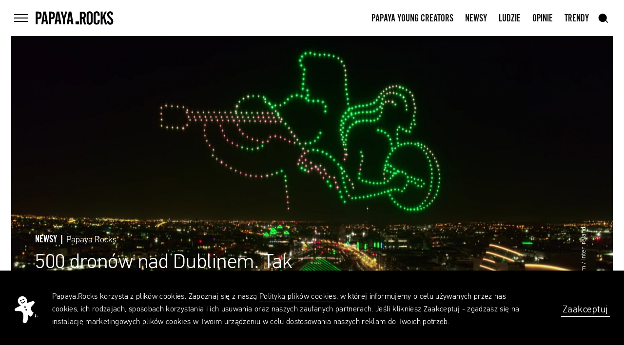

--- FILE ---
content_type: text/html; charset=UTF-8
request_url: https://papaya.rocks/pl/news/500-dronow-nad-dublinem-tak-obchodzono-dzien-swietego-patryk
body_size: 26028
content:
<!doctype html>
<html lang="pl">
<head>
    <meta charset="utf-8">
    <meta name="viewport"
          content="width=device-width, minimum-scale=1, maximum-scale=1, minimal-ui">
    <title>500 dronów nad Dublinem. Tak obchodzono Dzień Świętego Patryka  - Papaya.Rocks</title>
    <meta name="description" content="Wielobarwne światła układały się w symbole ważne dla społeczności Irlandczyków. ">

    <meta property="fb:app_id" content="1148956891919326"/>
    <meta property="fb:admins" content="100001579892249"/>
    <meta property="og:description" content="Wielobarwne światła układały się w symbole ważne dla społeczności Irlandczyków. ">
    <meta property="og:title" content="500 dronów nad Dublinem. Tak obchodzono Dzień Świętego Patryka  - Papaya.Rocks">
        <meta property="og:image" content="https://papaya.rocks/public/upload/articles/medium/605323f7d3922.jpg">
    <meta property="og:image:width" content="1600"/>
    <meta property="og:image:height" content="839"/>
        <meta property="og:url" content="https://papaya.rocks/pl/news/500-dronow-nad-dublinem-tak-obchodzono-dzien-swietego-patryk">
    <meta property="og:type" content="website"/>
    <meta property="fb:app_id" content="1148956891919326"/>

    <style>article{opacity:0}.visually-hidden,.sr-only,.screen-reader-text{position:absolute;overflow:hidden;height:1px;width:1px;margin:-1px;padding:0;border:none;clip:rect(0 0 0 0)}.hide-text{text-indent:200%;text-align:left;overflow:hidden;white-space:nowrap}@media (min-width: 1000px){[data-scroll="animate"]{opacity:0}}img{transition:opacity .4s cubic-bezier(0.5, 0, 0.1, 1)}.js img.is-loading{opacity:0 !important}img:not([alt]){border:5px dashed #c00}.gm-style img:not([alt]){border:initial}.is-darken::after{position:absolute;bottom:0px;left:0px;right:0px;top:0px;content:"";background:rgba(0,0,0,0.45)}.js [data-imagefill] img{display:none}.is-doing-request{pointer-events:none}.to-left{float:left}.to-right{float:right !important}.grabbable,.grabbable *{cursor:move;cursor:grab;cursor:-webkit-grab}.grabbable.grabbing,.grabbable *.grabbing{cursor:grabbing;cursor:-webkit-grabbing}[aria-hidden="true"]{display:none}[aria-hidden="false"]{display:block}.gm-style [aria-hidden="true"]{display:block}.tab-wrap{position:absolute;bottom:0px;left:0px;right:0px;top:0px}.tab{display:table;vertical-align:middle;width:100%;height:100%}.tab-cell{display:table-cell;vertical-align:middle;width:100%}.gradient-blue{background:rgba(18,68,221,0);background:-webkit-gradient(left top, right top, color-stop(0%, rgba(18,68,221,0)), color-stop(15%, #1244dd), color-stop(100%, #1244dd));background:linear-gradient(to right, rgba(18,68,221,0) 0%, #1244dd 15%, #1244dd 100%);filter:progid:DXImageTransform.Microsoft.gradient( startColorstr='#1244dd', endColorstr='#1244dd', GradientType=1)}.gradient-pink{background:rgba(219,169,194,0);background:-webkit-gradient(left top, right top, color-stop(0%, rgba(219,169,194,0)), color-stop(15%, #dba9c2), color-stop(100%, #dba9c2));background:linear-gradient(to right, rgba(219,169,194,0) 0%, #dba9c2 15%, #dba9c2 100%);filter:progid:DXImageTransform.Microsoft.gradient( startColorstr='#DBA9C2', endColorstr='#DBA9C2', GradientType=1)}.gradient-black,.header__button .wrap span::after{background:rgba(0,0,0,0);background:-webkit-gradient(left top, right top, color-stop(0%, rgba(0,0,0,0)), color-stop(100%, #000));background:linear-gradient(to right, rgba(0,0,0,0) 0%, #000 100%);filter:progid:DXImageTransform.Microsoft.gradient( startColorstr='#000000', endColorstr='#000000', GradientType=1)}.gradient-gray{background:rgba(240,240,240,0);background:-webkit-gradient(left top, left bottom, color-stop(0%, rgba(240,240,240,0)), color-stop(100%, #f0f0f0));background:linear-gradient(to bottom, rgba(240,240,240,0) 0%, #f0f0f0 100%);filter:progid:DXImageTransform.Microsoft.gradient( startColorstr='#f0f0f0', endColorstr='#f0f0f0', GradientType=0)}.gradient-grayscale-darker{background:#e3e3e3;background:-webkit-gradient(left top, right top, color-stop(0%, #e3e3e3), color-stop(81%, #000), color-stop(100%, #000));background:linear-gradient(to right, #e3e3e3 0%, #000 81%, #000 100%);filter:progid:DXImageTransform.Microsoft.gradient( startColorstr='#e3e3e3', endColorstr='#000000', GradientType=1)}.gradient-grayscale{background:#e3e3e3;background:-webkit-gradient(left top, right top, color-stop(0%, #e3e3e3), color-stop(15%, #e3e3e3), color-stop(100%, #000));background:linear-gradient(to right, #e3e3e3 0%, #e3e3e3 15%, #000 100%);filter:progid:DXImageTransform.Microsoft.gradient( startColorstr='#e3e3e3', endColorstr='#000000', GradientType=1)}.gradient-tag{background:rgba(240,240,240,0);background:-webkit-gradient(left top, left bottom, color-stop(0%, rgba(240,240,240,0)), color-stop(10%, #f0f0f0), color-stop(50%, #f0f0f0), color-stop(90%, #f0f0f0), color-stop(100%, rgba(240,240,240,0)));background:linear-gradient(to bottom, rgba(240,240,240,0) 0%, #f0f0f0 10%, #f0f0f0 50%, #f0f0f0 90%, rgba(240,240,240,0) 100%);filter:progid:DXImageTransform.Microsoft.gradient( startColorstr='#f0f0f0', endColorstr='#f0f0f0', GradientType=0)}.gradient-white,.menu__bottom .menu__item a::before{background:rgba(255,255,255,0);background:-webkit-gradient(left top, right top, color-stop(0%, rgba(255,255,255,0)), color-stop(100%, #fff));background:linear-gradient(to right, rgba(255,255,255,0) 0%, #fff 100%);filter:progid:DXImageTransform.Microsoft.gradient( startColorstr='#ffffff', endColorstr='#ffffff', GradientType=1)}.gradient-half,.menu__item a::before{background:rgba(0,0,0,0.1);background:-webkit-gradient(left top, right top, color-stop(0%, rgba(0,0,0,0.1)), color-stop(50%, #000), color-stop(100%, #000));background:linear-gradient(to right, rgba(0,0,0,0.1) 0%, #000 50%, #000 100%);filter:progid:DXImageTransform.Microsoft.gradient( startColorstr='#000000', endColorstr='#000000', GradientType=1)}.custom-background{padding-bottom:44px}.grid{display:-ms-flexbox;display:flex;-ms-flex-direction:column;flex-direction:column;-ms-flex-align:center;align-items:center;margin-left:auto;margin-right:auto;position:relative;text-align:left}@media (min-width: 660px){.grid{max-width:1100px;padding-left:14px;padding-right:14px}}@media (min-width: 1000px){.grid{max-width:1164px;padding-left:0px;padding-right:0px}}@media (min-width: 1599px) and (max-width: 1799px){.grid{max-width:1480px;padding-left:14px;padding-right:14px}}@media (min-width: 1800px){.grid{max-width:1591.5px;padding-left:12.75px;padding-right:12.75px}}.flexgrid{display:-ms-flexbox;display:flex;-ms-flex-direction:column;flex-direction:column;-ms-flex-align:center;align-items:center}.flexgrid_important{display:-ms-flexbox !important;display:flex !important;-ms-flex-direction:column !important;flex-direction:column !important;-ms-flex-align:center !important;align-items:center !important}.centergrid{text-align:center}.centergrid-important{text-align:center !important}[class*="grid-"]{position:relative;text-align:left;width:100%}@media (max-width: 659px){[class*="grid-"]{display:block}}@media (min-width: 660px){[class*="grid-"]{vertical-align:top;display:inline-block}[class*="grid-"].to-left{padding-left:0}[class*="grid-"].to-right{padding-right:0}}@media (max-width: 659px){[class*="grid-"]{padding-left:22px;padding-right:22px}}@media (min-width: 660px){[class*="grid-"]{padding-left:30px;padding-right:30px}}@media (min-width: 1000px){[class*="grid-"]{padding-left:14.5px;padding-right:14.5px}}@media (min-width: 1599px) and (max-width: 1799px){[class*="grid-"]{padding-left:15.5px;padding-right:15.5px}}@media (min-width: 1800px){[class*="grid-"]{padding-left:15.25px;padding-right:15.25px}}@media (max-width: 659px){[class*="grid-"]{padding-left:0;padding-right:0}}@media (min-width: 1000px){[class*="grid-"]{padding-left:13.5px;padding-right:13.5px}}@media (min-width: 1800px){[class*="grid-"]{padding-left:12.75px;padding-right:12.75px}}.grid-container{padding:0}.grid-half{display:inline-block;width:50%;padding:0;vertical-align:top;text-align:center;width:100%}@media (min-width: 660px){.grid-half{width:50%;margin:0}}@media (min-width: 660px){.grid-half .inputs__container{width:calc(100% - 13px)}}.grid-half:nth-of-type(1){margin:0 0 50px 0}@media (min-width: 660px){.grid-half:nth-of-type(1){margin:0}}@media (min-width: 660px){.grid-half:nth-of-type(1) .inputs__container{margin-right:13px}}@media (min-width: 660px){.grid-half:nth-of-type(2) .inputs__container{margin-left:13px}}@media (min-width: 660px){.grid-half--borderleft{border-left:1px solid #F0F0F0}}.column{display:-ms-flexbox;display:flex;-ms-flex-pack:justify;justify-content:space-between;-ms-flex-direction:row;flex-direction:row}.column>*{width:50%}@media (max-width: 659px){.grid-1{max-width:calc(50% - 44px);display:inline-block;vertical-align:top}}@media (min-width: 660px) and (max-width: 999px){.grid-1{max-width:-234px}.grid-t-1{max-width:74px}}@media (min-width: 1000px){.grid-1{max-width:97px}}@media (min-width: 1599px) and (max-width: 1799px){.grid-1{max-width:149px}}@media (min-width: 1800px){.grid-1{max-width:156px}}@media (max-width: 659px){.grid-2{max-width:calc(50% - 44px);display:inline-block;vertical-align:top}}@media (min-width: 660px) and (max-width: 999px){.grid-2{max-width:-100px}.grid-t-2{max-width:208px}}@media (min-width: 1000px){.grid-2{max-width:194px}}@media (min-width: 1599px) and (max-width: 1799px){.grid-2{max-width:270px}}@media (min-width: 1800px){.grid-2{max-width:286.5px}}@media (max-width: 659px){.grid-3{max-width:calc(100% - 44px)}}@media (min-width: 660px) and (max-width: 999px){.grid-3{max-width:34px}.grid-t-3{max-width:342px}}@media (min-width: 1000px){.grid-3{max-width:291px}}@media (min-width: 1599px) and (max-width: 1799px){.grid-3{max-width:391px}}@media (min-width: 1800px){.grid-3{max-width:417px}}@media (max-width: 659px){.grid-4{max-width:calc(100% - 44px)}}@media (min-width: 660px) and (max-width: 999px){.grid-4{max-width:168px}.grid-t-4{max-width:476px}}@media (min-width: 1000px){.grid-4{max-width:388px}}@media (min-width: 1599px) and (max-width: 1799px){.grid-4{max-width:512px}}@media (min-width: 1800px){.grid-4{max-width:547.5px}}@media (max-width: 659px){.grid-5{max-width:calc(100% - 44px)}}@media (min-width: 660px) and (max-width: 999px){.grid-5{max-width:302px}.grid-t-5{max-width:610px}}@media (min-width: 1000px){.grid-5{max-width:485px}}@media (min-width: 1599px) and (max-width: 1799px){.grid-5{max-width:633px}}@media (min-width: 1800px){.grid-5{max-width:678px}}@media (max-width: 659px){.grid-6{max-width:calc(100% - 44px)}}@media (min-width: 660px) and (max-width: 999px){.grid-t-6{max-width:744px}}@media (min-width: 1000px){.grid-6{max-width:582px}}@media (min-width: 1599px) and (max-width: 1799px){.grid-6{max-width:754px}}@media (min-width: 1800px){.grid-6{max-width:808.5px}}@media (max-width: 659px){.grid-7{max-width:calc(100% - 44px)}}@media (min-width: 660px) and (max-width: 999px){.grid-t-7{max-width:878px}}@media (min-width: 1000px){.grid-7{max-width:679px}}@media (min-width: 1599px) and (max-width: 1799px){.grid-7{max-width:875px}}@media (min-width: 1800px){.grid-7{max-width:939px}}@media (max-width: 659px){.grid-8{max-width:calc(100% - 44px)}}@media (min-width: 660px) and (max-width: 999px){.grid-8{max-width:704px}.grid-t-8{max-width:1012px}}@media (min-width: 1000px){.grid-8{max-width:776px}}@media (min-width: 1599px) and (max-width: 1799px){.grid-8{max-width:996px}}@media (min-width: 1800px){.grid-8{max-width:1069.5px}}@media (max-width: 659px){.grid-9{max-width:calc(100% - 44px)}}@media (min-width: 660px) and (max-width: 999px){.grid-t-9{max-width:1146px}}@media (min-width: 1000px){.grid-9{max-width:873px}}@media (min-width: 1599px) and (max-width: 1799px){.grid-9{max-width:1117px}}@media (min-width: 1800px){.grid-9{max-width:1200px}}@media (max-width: 659px){.grid-10{max-width:calc(100% - 44px)}}@media (min-width: 660px) and (max-width: 999px){.grid-10{max-width:972px}.grid-t-10{max-width:1280px}}@media (min-width: 1000px){.grid-10{max-width:970px}}@media (min-width: 1599px) and (max-width: 1799px){.grid-10{max-width:1238px}}@media (min-width: 1800px){.grid-10{max-width:1330.5px}}@media (max-width: 659px){.grid-11{max-width:calc(100% - 44px)}}@media (min-width: 660px) and (max-width: 999px){.grid-t-11{max-width:1414px}}@media (min-width: 1000px){.grid-11{max-width:1067px}}@media (min-width: 1599px) and (max-width: 1799px){.grid-11{max-width:1359px}}@media (min-width: 1800px){.grid-11{max-width:1461px}}@media (max-width: 659px){.grid-12{max-width:calc(100% - 44px)}}@media (min-width: 660px) and (max-width: 999px){.grid-12{max-width:1240px}.grid-t-12{max-width:1548px}}@media (min-width: 1000px){.grid-12{max-width:1164px}}@media (min-width: 1599px) and (max-width: 1799px){.grid-12{max-width:1480px}}@media (min-width: 1800px){.grid-12{max-width:1591.5px}}@media (max-width: 659px){.grid-p-half{max-width:calc(50% - 44px);display:inline-block}}.inner-centered{text-align:center}.inner-to-right{text-align:right}@media (max-width: 659px){.gutter-sizer{max-width:44px}.column-sizer{max-width:calc(50% - 44px)}}@media (min-width: 660px){.gutter-sizer{max-width:60px}.column-sizer{max-width:74px}}@media (min-width: 1000px){.gutter-sizer{max-width:29px}.column-sizer{max-width:68px}}@media (min-width: 1800px){.gutter-sizer{max-width:30.5px}.column-sizer{max-width:100px}}.column-sizer{margin:0}.header{position:relative;z-index:2;height:62px;box-sizing:border-box}@media (min-width: 1000px){.header{height:74px}}.header::before{content:"";position:fixed;z-index:1;top:0;left:0;width:100%;height:62px;background-color:#fff}@media (min-width: 1000px){.header::before{height:74px}}.header__button{position:relative;pointer-events:all;-webkit-backface-visibility:hidden;backface-visibility:hidden;height:40px;width:40px;transition:transform .4s cubic-bezier(0.165, 0.84, 0.44, 1);z-index:1}@media (min-width: 1000px){.header__button{transform:rotate(0);transform-origin:50% 50%}}.header__button .wrap{display:block;position:relative;width:40px}.header__button .wrap span{position:relative;width:28px;height:2px;background-color:#000;display:block;margin:0 6px;transform-origin:100% 50%;transition:transform 0.5s cubic-bezier(0.165, 0.84, 0.44, 1),background-color .2s cubic-bezier(0.165, 0.84, 0.44, 1)}.header__button .wrap span::after{content:"";position:absolute;top:0;left:-100%;width:100%;height:100%;transition:transform 0.3s cubic-bezier(0.165, 0.84, 0.44, 1);transform:scaleX(0);transform-origin:100% 50%}.header__button .wrap span:not(:last-child){margin-bottom:5px}@media (min-width: 660px) and (max-width: 999px){.header__button .wrap span{transition:transform 0.5s cubic-bezier(0.165, 0.84, 0.44, 1)}}@media (min-width: 1000px){.header__button .wrap span:not(:last-child){margin-bottom:5px}}.no-touchevents .header__button .wrap:hover span,.accessibility .header__button .wrap:focus span{transform:scaleX(0.4)}.no-touchevents .header__button .wrap:hover span::after,.accessibility .header__button .wrap:focus span::after{transform:scaleX(1.2);transition:transform 0.45s cubic-bezier(0.165, 0.84, 0.44, 1)}.is-menu-open .header__button{transform:rotate(-90deg)}@media (min-width: 1000px){.is-menu-open .header__button{transform:rotate(0deg)}}.is-menu-open .header__button .wrap span:nth-child(1){transform:translateY(-3px) translateX(-3px) rotate(-45deg) scaleX(1)}.is-menu-open .header__button .wrap span:nth-child(2){transform:scaleX(0);transition:transform 0.05s cubic-bezier(0.165, 0.84, 0.44, 1)}.is-menu-open .header__button .wrap span:nth-child(3){transform:translateY(3px) translateX(-3px) rotate(45deg) scaleX(1)}.no-touchevents .is-menu-open .header__button:hover,.accessibility .is-menu-open .header__button:focus{transform:rotate(-90deg)}.no-touchevents .is-menu-open .header__button:hover .wrap span::after,.accessibility .is-menu-open .header__button:focus .wrap span::after{transform:scaleX(0)}.header__inner{z-index:1;position:fixed;top:0;left:0;right:0;margin:auto;height:inherit;padding:22px;display:-ms-flexbox;display:flex;-ms-flex-align:center;align-items:center;-ms-flex-pack:center;justify-content:center}@media (min-width: 660px){.header__inner{padding:22px 30px}}@media (min-width: 1000px){.header__inner{padding:22px 0}}.header__items-wrapper{display:-ms-flexbox;display:flex;-ms-flex-align:center;align-items:center;-ms-flex-pack:justify;justify-content:space-between;width:100%;max-width:1135px;padding:13.5px 0}@media (min-width: 660px) and (max-width: 999px){.header__items-wrapper{padding:13.5px 6px}}@media (min-width: 1599px) and (max-width: 1799px){.header__items-wrapper{max-width:1480px;padding:13.5px}}@media (min-width: 1800px){.header__items-wrapper{max-width:1591.5px;padding:14.3px 12.75px}}.header__items-wrapper--side{display:-ms-flexbox;display:flex;-ms-flex-negative:0;flex-shrink:0;-ms-flex-align:center;align-items:center;-ms-flex-pack:center;justify-content:center;width:28px;margin:0 16px 0 0}.header__items-wrapper--side.right{margin:0 0 0 12px}@media (min-width: 1000px){.header__items-wrapper--side{margin:0;width:60px}.header__items-wrapper--side.right{margin:0}}@media (min-width: 1599px) and (max-width: 1799px){.header__items-wrapper--side{width:40px}}@media (min-width: 1800px){.header__items-wrapper--side{width:82px}}.header__title{position:relative;width:112px;height:18px;transition:opacity .4s cubic-bezier(0.165, 0.84, 0.44, 1) 0.6s;opacity:1}@media (min-width: 1000px){.header__title{width:160px;height:28px}.is-menu-open .header__title{opacity:0;pointer-events:none;transition:opacity 0.1s cubic-bezier(0.165, 0.84, 0.44, 1)}}.header__title .logo{position:absolute;left:0;transition:.2s opacity cubic-bezier(0.165, 0.84, 0.44, 1)}.header__title .logo.small{opacity:0}.scrolled-logo-height .header__title .logo.small,.is-article .header__title .logo.small{opacity:1;transition:.4s opacity cubic-bezier(0.165, 0.84, 0.44, 1)}.header__title .logo.small svg{display:block;transform:translateX(-3px);width:112px;height:18px;overflow:visible}@media (min-width: 1000px){.header__title .logo.small svg{display:inline;transform:translateX(0px);width:160px;height:28px}}.header__title a{pointer-events:none;position:absolute;top:0;left:0;width:100%;height:100%}.scrolled-window-height .header__title a,.is-article .header__title a{pointer-events:all}@media (min-width: 1000px){.is-menu-open .header__title a{pointer-events:none}}.nav{display:block}@media (min-width: 1000px){.nav{transition:opacity .4s cubic-bezier(0.165, 0.84, 0.44, 1) 0.6s;opacity:1}.is-menu-open .nav{opacity:0;pointer-events:none;transition:opacity 0.1s cubic-bezier(0.165, 0.84, 0.44, 1)}.footer .nav{display:-ms-flexbox;display:flex;-ms-flex-pack:justify;justify-content:space-between;-ms-flex-align:center;align-items:center}}@media (min-width: 1599px) and (max-width: 1799px){.footer .nav{padding:0}}.nav__wrap{height:40px;white-space:nowrap}.footer .nav__wrap{height:100%;display:-ms-flexbox;display:flex;-ms-flex-direction:column;flex-direction:column}@media (min-width: 1000px){.footer .nav__wrap{-ms-flex-direction:row;flex-direction:row;-ms-flex-align:center;align-items:center;height:80px}}.menu__bottom .nav__wrap{position:relative;display:-ms-flexbox;display:flex;-ms-flex-direction:column;flex-direction:column;height:100%;padding:0 22px 75px;font-family:"PFDinTextPro";font-weight:300;text-size-adjust:100%;-ms-text-size-adjust:100%;-moz-text-size-adjust:100%;-webkit-text-size-adjust:100%;font-size:.875rem;line-height:1.42857}@media (min-width: 1000px){.menu__bottom .nav__wrap{-ms-flex-align:end;align-items:flex-end;-ms-flex-direction:row;flex-direction:row;width:100%;height:65px;padding:0 0 41px}}@media (min-width: 1000px) and (max-height: 700px){.menu__bottom .nav__wrap{height:auto;padding:0 0 20px}}@media (min-width: 1800px){.menu__bottom .nav__wrap{height:90px}}.nav__item{display:none;margin:2px 12px 0}@media (min-width: 1000px){.nav__item{display:inline-block}}.nav__item:last-of-type{margin-right:0}@media (max-width: 659px){.nav__item--lang{position:absolute;bottom:0;right:0}}@media (max-width: 999px){.nav__item--profile{display:inline-block;margin-top:3px}}.footer .nav__item{display:inline-block;margin:13px 0}.footer .nav__item:first-of-type{margin-top:27px}@media (min-width: 1000px){.footer .nav__item{margin:0 16px;transition:color 0.2s cubic-bezier(0.165, 0.84, 0.44, 1)}.footer .nav__item:first-of-type{margin-top:0;margin-left:0}.no-touchevents .footer .nav__item:hover,.accessibility .footer .nav__item:focus{color:#9B9B9B}}@media (max-width: 659px){.menu__bottom .nav__item{margin:0}.menu__bottom .nav__item+.nav__item{margin-top:27px}.menu__bottom .nav__item--lang{position:absolute;right:22px;bottom:75px}}@media (min-width: 1000px){.menu__bottom .nav__item{margin:0 20px;transition:color 0.2s cubic-bezier(0.165, 0.84, 0.44, 1)}.menu__bottom .nav__item:first-of-type{margin-left:0}.no-touchevents .menu__bottom .nav__item:hover,.accessibility .menu__bottom .nav__item:focus{color:#9B9B9B}}.nav__item--copyright{position:absolute;bottom:-22px;right:0}@media (min-width: 1000px){.nav__item--copyright{position:static}}.nav__item a{height:40px;text-transform:uppercase;vertical-align:middle;text-size-adjust:100%;-ms-text-size-adjust:100%;-moz-text-size-adjust:100%;-webkit-text-size-adjust:100%;font-size:1.375rem;line-height:1.81818;position:relative}.nav__item a span{position:absolute;width:100%;height:2px;bottom:0px;left:0;display:block;overflow:hidden;padding:0}.nav__item a span span{position:absolute;width:100%;height:2px;bottom:0px;left:0;display:block;background:#101010;transform:translateX(-105%);transition:transform .3s cubic-bezier(0.165, 0.84, 0.44, 1)}.no-touchevents .nav__item a:hover span span,.accessibility .nav__item a:focus span span{transform:translateX(0%)}.footer .nav__item a{text-transform:none;font-family:"PFDinTextPro";font-weight:300;text-size-adjust:100%;-ms-text-size-adjust:100%;-moz-text-size-adjust:100%;-webkit-text-size-adjust:100%;font-size:.875rem;line-height:1.42857}@media (min-width: 1800px){.footer .nav__item a{text-size-adjust:100%;-ms-text-size-adjust:100%;-moz-text-size-adjust:100%;-webkit-text-size-adjust:100%;font-size:1rem;line-height:1.25}}.menu__bottom .nav__item a{font-family:"PFDinTextPro";font-weight:300;text-transform:none;text-size-adjust:100%;-ms-text-size-adjust:100%;-moz-text-size-adjust:100%;-webkit-text-size-adjust:100%;font-size:.875rem;line-height:1.42857}.nav__item span{display:block;color:#9B9B9B;font-family:"PFDinTextPro";font-weight:300;text-size-adjust:100%;-ms-text-size-adjust:100%;-moz-text-size-adjust:100%;-webkit-text-size-adjust:100%;font-size:.8125rem;line-height:2.46154}@media (min-width: 1000px){.nav__item span{padding-top:4px;text-size-adjust:100%;-ms-text-size-adjust:100%;-moz-text-size-adjust:100%;-webkit-text-size-adjust:100%;font-size:.875rem;line-height:1.71429}}.menu{position:fixed;overflow-x:hidden;overflow-y:scroll;-webkit-overflow-scrolling:touch;z-index:0;box-sizing:border-box;top:62px;left:0px;transform:translateX(-100vw) translateY(0);height:calc(100vh - 62px);width:100%;font-size:0;line-height:0;background:#fff;transform-origin:0% 0%;opacity:0}@media (min-width: 660px) and (max-width: 999px){.menu>nav{min-height:50vh}}@media (min-width: 1000px){.menu{display:-ms-flexbox;display:flex;-ms-flex-direction:column;flex-direction:column;-ms-flex-align:center;align-items:center;-ms-flex-pack:justify;justify-content:space-between;margin-left:auto;margin-right:auto;text-align:left;overflow-y:auto;top:0;height:100vh;transform:translateX(0) translateY(-100vh)}.menu>nav{max-width:1164px;width:100%;padding-left:13.5px;padding-right:13.5px}}@media (min-width: 1599px) and (max-width: 1799px){.menu>nav{max-width:1480px;padding:13.5px 7.25px}}@media (min-width: 1800px){.menu>nav{max-width:1591.5px;padding:14.5px 12.75px}}.menu__wrap{display:-ms-flexbox;display:flex;-ms-flex-direction:column;flex-direction:column;position:relative;padding:22px 22px 12px}@media (min-width: 1000px){.menu__wrap{padding:72px 0 12px}}.menu__bottom .menu__wrap{padding:22px 22px 42px}@media (min-width: 1000px){.menu__bottom .menu__wrap{padding:39px 0 42px}}@media (min-width: 1000px) and (max-height: 700px){.menu__bottom .menu__wrap{padding:20px 0}}.menu__wrap .logo{display:none}@media (min-width: 1000px){.menu__wrap .logo{display:block;position:absolute;right:0;top:76px;width:395px;height:69px}.menu__wrap .logo svg{width:100%;height:auto}}.menu__item{overflow:hidden;margin:0 0 10px -10px}@media (min-width: 660px){.menu__item{margin:0 0 10px 0}}@media (min-width: 1000px) and (max-height: 640px){.menu__item{margin:0 0 5px 0}}.menu__item a{position:relative;padding:0 10px;text-transform:uppercase;text-size-adjust:100%;-ms-text-size-adjust:100%;-moz-text-size-adjust:100%;-webkit-text-size-adjust:100%;font-size:1.875rem;line-height:1.16667}@media (min-width: 1000px){.menu__item a{text-size-adjust:100%;-ms-text-size-adjust:100%;-moz-text-size-adjust:100%;-webkit-text-size-adjust:100%;font-size:2rem;line-height:1.1875;padding:0}}@media (min-width: 1000px) and (max-height: 640px){.menu__item a{text-size-adjust:100%;-ms-text-size-adjust:100%;-moz-text-size-adjust:100%;-webkit-text-size-adjust:100%;font-size:1.625rem;line-height:1.23077}}.menu__bottom .menu__item a{text-size-adjust:100%;-ms-text-size-adjust:100%;-moz-text-size-adjust:100%;-webkit-text-size-adjust:100%;font-size:1.25rem;line-height:1.15}.menu__item a::after{content:none;position:absolute;bottom:9px;left:9px;width:20px;height:5px;background-color:#000;transform:translate(-35px);transition:.3s transform cubic-bezier(0.165, 0.84, 0.44, 1)}.menu__bottom .menu__item a::after{background-color:#fff;bottom:5px}.menu__item a::before{content:none;position:absolute;bottom:9px;left:0px;width:10px;height:5px;transform:translate(-35px);transition:.3s transform cubic-bezier(0.165, 0.84, 0.44, 1)}.menu__bottom .menu__item a::before{bottom:5px}@media (min-width: 1000px){.menu__item a::after,.menu__item a::before{content:""}}.no-touchevents .is-menu-open .menu__item a:hover span,.accessibility .is-menu-open .menu__item a:focus span{left:35px;transition:.4s left cubic-bezier(0.165, 0.84, 0.44, 1) 0.1s}.no-touchevents .is-menu-open .menu__item a:hover::after,.no-touchevents .is-menu-open .menu__item a:hover::before,.accessibility .is-menu-open .menu__item a:focus::after,.accessibility .is-menu-open .menu__item a:focus::before{transform:translate(0px);transition:.4s transform cubic-bezier(0.165, 0.84, 0.44, 1) 0.1s}.menu__item span{display:inline-block;position:relative;left:0;transition:.4s left cubic-bezier(0.165, 0.84, 0.44, 1)}.menu__item--small.first{margin:5px 0 10px -10px}@media (min-width: 660px){.menu__item--small{margin:0 0 9px 0}.menu__item--small.first{margin:5px 0 9px 0}}@media (min-width: 660px) and (min-height: 790px){.menu__item--small.first{margin:25px 0 9px 0}}.menu__item--small a{text-size-adjust:100%;-ms-text-size-adjust:100%;-moz-text-size-adjust:100%;-webkit-text-size-adjust:100%;font-size:1.125rem;line-height:1.22222}.menu__bottom{min-height:50vh;background:#000;color:#fff;transform-origin:50% 100%}@media (min-width: 1000px){.menu__bottom{display:-ms-flexbox;display:flex;-ms-flex-direction:column;flex-direction:column;-ms-flex-align:center;align-items:center;margin-left:auto;margin-right:auto;width:100%;padding:0 0 30px;min-height:249px}}@media (min-width: 1000px) and (max-height: 700px){.menu__bottom{min-height:180px}}@media (min-width: 1000px){.menu__bottom>*{position:relative;max-width:1164px;width:100%;padding-left:13.5px;padding-right:13.5px}}@media (min-width: 1599px) and (max-width: 1799px){.menu__bottom>*{max-width:1480px;padding:13.5px 7.25px}}@media (min-width: 1800px){.menu__bottom{padding:0}.menu__bottom>*{max-width:1591.5px;padding:14.5px 12.75px}}.user{width:56px;height:56px;margin:0 auto 13px;border-radius:50%;overflow:hidden;position:relative;transform:scale(1)}.user.loading img{position:absolute;width:100%}.user--default{border-radius:0}.nav__item .user{overflow:visible}.list .user{margin:0;width:36px;height:36px}@media (max-width: 659px){.list .user{width:32px;height:32px;margin-right:16px;-ms-flex-negative:0;flex-shrink:0}}.user .notification{position:absolute;width:16px;background-color:red;color:#fff;padding:3px 0 1px;border-radius:50%;text-align:center;transform:translate(-100%, -100%);text-size-adjust:100%;-ms-text-size-adjust:100%;-moz-text-size-adjust:100%;-webkit-text-size-adjust:100%;font-size:.75rem;line-height:1}@media (max-width: 999px){.user .notification{transform:translate(-150%, 0%)}}.user .notification::after{content:"";position:absolute;bottom:-2px;right:-1px;width:0;height:0;transform:rotate(-45deg);border-style:solid;border-width:6px 2px 0 2px;border-color:red transparent transparent transparent}@media (max-width: 999px){.user .notification::after{bottom:1px;right:-3px;transform:rotate(-55deg)}}.nav__item .user{display:inline-block;width:30px;height:30px;margin:0 0 -7px 0}.nav__item .user--default{width:20px;height:20px;margin:0 0 -2px 0}@media (min-width: 1800px){.user{width:100px;height:100px}}.user__name{font-family:"PFDinTextPro";letter-spacing:.5px;font-weight:300;text-align:center;text-size-adjust:100%;-ms-text-size-adjust:100%;-moz-text-size-adjust:100%;-webkit-text-size-adjust:100%;font-size:.875rem;line-height:1.28571}@media (min-width: 1800px){.user__name{text-size-adjust:100%;-ms-text-size-adjust:100%;-moz-text-size-adjust:100%;-webkit-text-size-adjust:100%;font-size:1.125rem;line-height:1.11111}}.list .user__name{margin:0 5px 0 14px;text-size-adjust:100%;-ms-text-size-adjust:100%;-moz-text-size-adjust:100%;-webkit-text-size-adjust:100%;font-size:1rem;line-height:1.5}@media (max-width: 659px){.list .user__name{margin:0;text-size-adjust:100%;-ms-text-size-adjust:100%;-moz-text-size-adjust:100%;-webkit-text-size-adjust:100%;font-size:.75rem;line-height:1.16667}}.user__wrapper{position:relative;display:-ms-flexbox;display:flex;-ms-flex-align:center;align-items:center;-ms-flex-pack:start;justify-content:flex-start;padding-top:15px;text-size-adjust:100%;-ms-text-size-adjust:100%;-moz-text-size-adjust:100%;-webkit-text-size-adjust:100%;font-size:1rem;line-height:1.5;font-family:"PFDinTextPro"}@media (max-width: 659px){.user__wrapper{text-size-adjust:100%;-ms-text-size-adjust:100%;-moz-text-size-adjust:100%;-webkit-text-size-adjust:100%;font-size:.75rem;line-height:1.16667}}.user__wrapper .date{margin:0 0 0 auto;color:#9B9B9B}.user__wrapper .notification-type{color:#9B9B9B}@media (min-width: 660px){.user__copy{display:-ms-flexbox;display:flex;-ms-flex-align:center;align-items:center;-ms-flex-pack:start;justify-content:flex-start;width:100%}.user__copy .copy{display:-ms-flexbox;display:flex}}@media (max-width: 659px){.user__copy{width:100%}.user__copy .copy{width:100%}.user__copy .copy>*{display:inline-block}}
</style>
    <link rel="stylesheet" href="/public/theme/css/style.css?v=0.81.0">

    <link rel="icon" type="image/png" sizes="32x32" href="/public/theme/favicons/favicon-32x32.png">
    <link rel="icon" type="image/png" sizes="16x16" href="/public/theme/favicons/favicon-16x16.png">
    <link rel="manifest" href="/public/theme/favicons/manifest.json">
    <link rel="mask-icon" href="/public/theme/favicons/safari-pinned-tab.svg" color="#ea5053">
    <link rel="shortcut icon" href="/public/theme/favicons/favicon.ico">

    <script data-ad-client="ca-pub-3022532554936089" async src="https://pagead2.googlesyndication.com/pagead/js/adsbygoogle.js"></script>

    <script async src="https://securepubads.g.doubleclick.net/tag/js/gpt.js"></script>
    <script>
      let catKey = 'category'
      let urlKey = 'url'
      let typeKey = 'type'
      let typeValues = ['standard']
      window.specialAds=false;
      // window.location.href
      let path = window.location.pathname.toLowerCase()
      let catValues = [];
      let urlValues = [];

      const hps = [
        {url: '/pl', name: 'home'},
        {url: '/en', name: 'home'},
        {url: '/pl/', name: 'home'},
        {url: '/en/', name: 'home'}
      ]

      const categories = [
        {url: '/pl/trendbook', name: 'trendbook'},
        {url: '/pl/people', name: 'people'},
        {url: '/pl/opinions', name: 'opinions'},
        {url: '/pl/community', name: 'community'},
        {url: '/pl/news', name: 'news'},
        {url: '/en/trendbook', name: 'trendbook'},
        {url: '/en/people', name: 'people'},
        {url: '/en/opinions', name: 'opinions'},
        {url: '/en/community', name: 'community'},
        {url: '/en/news', name: 'news'}
      ]

      categories.forEach(category => {
        if (path.includes(category.url))
          catValues.push(category.name)
      })

      hps.forEach(category => {
        if (path === category.url)
          catValues.push(category.name)
      })

      urlValues.push(`${path}`.slice(0, 40))

      window.googletag = window.googletag || {cmd: []};
      googletag.cmd.push(function () {
        googletag.defineSlot('/22523348964/ReklamagornaHomepage', [950, 200], 'articles-top-desktop').addService(googletag.pubads());
        googletag.defineSlot('/22523348964/Reklamamobile300x250', [300, 250], 'articles-top-mobile').addService(googletag.pubads());
        googletag.defineSlot('/22523348964/ReklamaprawaHomepage', [300, 600], 'articles-right').addService(googletag.pubads());
        googletag.defineSlot('/22523348964/ReklamalewaHomepage', [300, 600], 'articles-left').addService(googletag.pubads());
        googletag.defineSlot('/22523348964/Reklamaartykulprawybok(jednakowadlawszystkich)', [300, 600], 'article-right').addService(googletag.pubads());
        googletag.defineSlot('/22523348964/Reklamamobilepodzdjeciemnaglowka(jednakowadlawszystkich)', [950, 200], 'article-header-desktop').addService(googletag.pubads());
        googletag.defineSlot('/22523348964/Reklamamobile320x100uzupelniajaca', [320, 100], 'article-header-mobile').addService(googletag.pubads());

        googletag.pubads().setTargeting(typeKey, typeValues)
        googletag.pubads().setTargeting(catKey, catValues)
        if (urlValues.length > 0) {
          googletag.pubads().setTargeting(urlKey, urlValues)
        }
        googletag.pubads().collapseEmptyDivs();
        googletag.enableServices();
      });


      document.addEventListener('DOMContentLoaded', () => {
        googletag.cmd.push(function () {
          googletag.pubads().refresh();
        });
      });
    </script>

    <script src="https://maps.googleapis.com/maps/api/js?key=AIzaSyBC818fvmpvwbtkRAuTowNoUwQ_f4pDnB8"></script>
    <script>
      WebFontConfig = {
        custom: {families: ['AlternateGothicPro-No2:n4', 'PFDinTextPro:n3,PFDinTextPro:i3,PFDinTextPro:n2', 'Graphik:n4,Graphik:n3,Graphik:i3,Graphik:n5']}
      };
      (function (d) {
        var wf = d.createElement('script'), s = d.scripts[0];
        wf.src = 'https://ajax.googleapis.com/ajax/libs/webfont/1.6.26/webfont.js';
        s.parentNode.insertBefore(wf, s);
      })(document);
    </script>

    <script>
      if (!window['YT']) {
        var YT = {loading: 0, loaded: 0};
      }
      if (!window['YTConfig']) {
        var YTConfig = {'host': 'http://www.youtube.com'};
      }
      if (!YT.loading) {
        YT.loading = 1;

        (function () {
          var l = [];
          YT.ready = function (f) {
            if (YT.loaded) {
              f();
            } else {
              l.push(f);
            }
          };
          window.onYTReady = function () {
            YT.loaded = 1;
            for (var i = 0; i < l.length; i++) {
              try {
                l[i]();
              } catch (e) {
              }
            }
          };
          YT.setConfig = function (c) {
            for (var k in c) {
              if (c.hasOwnProperty(k)) {
                YTConfig[k] = c[k];
              }
            }
          };
          var a = document.createElement('script');
          a.type = 'text/javascript';
          a.id = 'www-widgetapi-script';
          a.src = 'https:' + '//s.ytimg.com/yts/jsbin/www-widgetapi-vflchsw9d/www-widgetapi.js';
          a.async = true;
          var b = document.getElementsByTagName('script')[0];
          b.parentNode.insertBefore(a, b);
        })();
      }
    </script>

    <style>.custom-color {
    color: white;
    background: linear-gradient(to right, rgba(136,86,255,0) 0%, #8856FF 15%, #8856FF 100%);
    }.custom-bg {background: #8856FF;}
    .pagination-item.active .pagination-item-progress{ background: #8856FF; };
    </style>

    <!-- Facebook Pixel Code -->
<script>
!function (f, b, e, v, n, t, s) {
  if (f.fbq) return
  n = f.fbq = function () {
    n.callMethod ?
      n.callMethod.apply(n, arguments) : n.queue.push(arguments)
  }
  if (!f._fbq) f._fbq = n
  n.push = n
  n.loaded = !0
  n.version = '2.0'
  n.queue = []
  t = b.createElement(e)
  t.async = !0
  t.src = v
  s = b.getElementsByTagName(e)[ 0 ]
  s.parentNode.insertBefore(t, s)
}(window, document, 'script',
  'https://connect.facebook.net/en_US/fbevents.js')

</script>
<noscript><img height="1" width="1" style="display:none" alt="analytics"
               src="https://www.facebook.com/tr?id=2130910627162736&ev=PageView&noscript=1"
/></noscript>
<!-- End Facebook Pixel Code -->
<script src="https://browser.sentry-cdn.com/5.14.1/bundle.min.js"
        integrity="sha384-uNLty2kYRXkczv6MLytto1fP/VzNBKjYpUNIpNa3yvW0CYZrzJE4TyvUBDHtbMmq"
        crossorigin="anonymous"></script>
<script>
// Sentry.init({ dsn: 'https://663a14247ff54486a91412978e760b48@sentry.movecloser.pl/26' })
Sentry.init({
  dsn: 'https://663a14247ff54486a91412978e760b48@sentry.movecloser.pl/26',
  release: '0.81.0',
  environment: 'prod'
})
console.error = function (msg) {
  Sentry.captureException(msg)
}
console.warn = function (msg) {
  Sentry.captureMessage(msg, 'warn')
}
</script>
<!-- Global site tag (gtag.js) - Google Analytics -->
<script async src="https://www.googletagmanager.com/gtag/js?id=UA-127056571-1"></script>
<!--<script async src="https://www.googletagmanager.com/gtag/js?id=UA-127056571-2"></script>-->
<script>
window.dataLayer = window.dataLayer || []

function gtag () {
  dataLayer.push(arguments)
}
</script>
    
</head>
<body class="is-not-ready is-animating ">

<div id="fb-root"></div>

<script>
  document.addEventListener('DOMContentLoaded', function () {
    try {
      window.fbAsyncInit = function () {
        FB.init({
          appId: '1148956891919326',
          status: true,
          cookie: true,
          xfbml: true,
          oauth: true,
          version: 'v3.1'
        });
      };

      (function (d, s, id) {
        var js, fjs = d.getElementsByTagName(s)[0];
        if (d.getElementById(id)) {
          return;
        }
        js = d.createElement(s);
        js.id = id;
        js.src = "//connect.facebook.net/pl_PL/sdk.js#xfbml=1&version=v3.1";
        fjs.parentNode.insertBefore(js, fjs);
      }(document, 'script', 'facebook-jssdk'));
    } catch (err) {
      console.warn(err)
    }
  })
</script>

<svg class="svg-sprite"  xmlns="http://www.w3.org/2000/svg" xmlns:xlink="http://www.w3.org/1999/xlink"><symbol id="sprite-camera"><path d="M13 2V0H0v26h35V2H13zM7 7H3V5h4v2zm11.5 15c-4.1 0-7.5-3.4-7.5-7.5S14.4 7 18.5 7s7.5 3.4 7.5 7.5-3.4 7.5-7.5 7.5z"/><circle cx="18.5" cy="14.5" r="4.5"/></symbol><symbol id="sprite-close"><path stroke-miterlimit="10" d="M10.1 10.1L30 30M29.7 10L10 29.7"/></symbol><symbol id="sprite-eye-2"><g fill-rule="evenodd" clip-rule="evenodd"><path d="M18.7 4.8l-2.5 2.5c.5.8.8 1.7.8 2.6 0 2.7-2.2 4.9-5 4.9-1 0-1.9-.3-2.6-.7l-1.8 1.8c1.3.6 2.8.9 4.4.9 7.7 0 12-7.4 12-7.4s-1.9-2.7-5.3-4.6z"/><path d="M12 13c1.7 0 3-1.3 3-3 0-.4-.1-.9-.3-1.2l-4 4c.4.1.9.2 1.3.2zM18.7 0l-3.4 3.4c-1-.2-2.1-.4-3.3-.4C4.4 3 0 9.5 0 9.5s1.7 2.6 4.5 4.7L1 17.7l1.4 1.4L20.1 1.4 18.7 0zM7 9.9C7 7.2 9.2 5 12 5c.5 0 1 .1 1.5.2L11.6 7c-1.3.2-2.4 1.3-2.6 2.6l-1.8 1.8c-.1-.4-.2-.9-.2-1.5z"/></g></symbol><symbol id="sprite-eye" viewBox="0 0 55 32.23"><path d="M34.34 16.13a6.88 6.88 0 0 1-13.75 0 6 6 0 0 1 .09-1.34 4.27 4.27 0 0 0 5.5-2.53 4.22 4.22 0 0 0 0-3 5.35 5.35 0 0 1 1.32-.1 6.91 6.91 0 0 1 6.84 6.97zM27.5 0C10.16 0 0 15.09 0 15.09s11.1 17.14 27.5 17.14c17.68 0 27.5-17.14 27.5-17.14S45.18 0 27.5 0zm0 27.6A11.47 11.47 0 1 1 39 16.13 11.45 11.45 0 0 1 27.54 27.6z"/></symbol><symbol id="sprite-facebook" viewBox="0 0 26.57 56"><path d="M5.69 18.54v-5.62a15.26 15.26 0 0 1 1.84-8.68A10.08 10.08 0 0 1 16.38 0a35.69 35.69 0 0 1 10.19 1l-1.42 8.64a19.47 19.47 0 0 0-4.61-.75c-2.21 0-4.18.8-4.18 3v6.6h9.08l-.62 8.37h-8.46V56H5.69V26.91H0v-8.37z"/></symbol><symbol id="sprite-hand-small" viewBox="0 0 35 48.03"><g data-name="Warstwa 2"><path d="M.5 33.42c-1-2.33-.34-5.69.89-7.89a5.7 5.7 0 0 1 4.32-3.08v6.37a.45.45 0 0 0 .41.42.45.45 0 0 0 .42-.42V3.52A3.64 3.64 0 0 1 10.65 0 3.7 3.7 0 0 1 14 3.65V20a.39.39 0 0 0 .41.34h.07a.38.38 0 0 0 .42-.34v-3.11a3.46 3.46 0 0 1 3.57-3.36A3.49 3.49 0 0 1 22 16.75a3.62 3.62 0 0 1 7.06.35V9a2.88 2.88 0 0 1 3.23-2.74A3 3 0 0 1 35 9.14v22C35 40.48 30 48 20.05 48c-4.94 0-10 .2-13.1-4.19-2.4-3.26-4.39-6.89-6.45-10.39z" data-name="Warstwa 1"/></g></symbol><symbol id="sprite-hand"><path d="M.7 48.7C-.8 45.3.2 40.4 2 37.2c1.4-2.5 3.6-4.2 6.3-4.5V42c0 .3.3.6.6.6s.6-.3.6-.6V5.1c0-3 2.7-5.4 6-5.1 2.8.3 4.9 2.6 4.9 5.3v23.8c0 .3.3.5.6.5h.1c.3 0 .6-.2.6-.5v-4.5c0-2.7 2.3-4.9 5.2-4.9 2.8 0 5.1 2.1 5.2 4.7.5-2.2 2.6-3.9 5.1-3.9 2.7 0 4.9 2 5.2 4.4V13.1c0-2.4 2.2-4.2 4.7-4 2.2.2 3.9 2.1 3.9 4.2v32.1C51 59 43.7 69.9 29.2 70c-7.2 0-14.5.3-19.1-6.1C6.6 59.1 3.7 53.8.7 48.7z"/></symbol><symbol id="sprite-heart"><path d="M12 3.953C9.114-.958 1 .476 1 6.629 1 10.866 6.107 15.2 12 21c5.894-5.8 11-10.134 11-14.37 0-6.175-8.135-7.552-11-2.677z" stroke-width="2"/></symbol><symbol id="sprite-home" viewBox="0 0 16 18"><path d="M0 18h16V7L8 0 0 7v11z" data-name="Warstwa 1"/></symbol><symbol id="sprite-like"><path d="M12 3.953C9.114-.958 1 .476 1 6.629 1 10.866 6.107 15.2 12 21c5.894-5.8 11-10.134 11-14.37 0-6.175-8.135-7.552-11-2.677z" stroke-width="2"/></symbol><symbol id="sprite-link-arrow"><path d="M16 4V0l8 8-8 8v-4H7.071C-1.988 12-.063 2.479.736.582 1.525 3.027 3.201 4 6.108 4H16z"/></symbol><symbol id="sprite-link"><path d="M4.942 6.942c.3-.3.7-.6 1.1-.9 2.3-1.3 5.2-.6 6.7 1.6l-1.8 1.8c-.5-1.2-1.8-1.8-3-1.5-.5.1-1 .3-1.3.7l-3.4 3.4c-1 1-1 2.7 0 3.8 1 1 2.7 1 3.8 0l1-1.1c1 .4 2 .5 3 .5l-2.3 2.3c-2 2-5.2 2-7.2 0s-2-5.2 0-7.2l3.4-3.4zm5.4-5.5l-2.4 2.4c1-.1 2 .1 3 .5l1-1c1-1 2.7-1 3.8 0 1 1 1 2.7 0 3.8l-3.4 3.4c-1 1-2.7 1-3.8 0-.2-.2-.4-.5-.6-.8l-1.8 1.8c.2.3.4.5.6.8.6.6 1.5 1.1 2.4 1.3 1.2.3 2.5.1 3.7-.5.4-.2.8-.5 1.1-.9l3.4-3.4c2-2 2-5.2 0-7.2-1.8-2.1-5-2.1-7-.2z"/></symbol><symbol id="sprite-mail-2"><path d="M16.985 0L9 6.239 1.015 0h15.97zM18 .7V12H0V.7l9 6.83L18 .7z" fill-rule="evenodd"/></symbol><symbol id="sprite-mail" viewBox="0 0 24 16"><path d="M0 0v16h24V0zm19.83 2.18L12 8.09 4.16 2.18zM22 14H2V2.18l10 8.11 10-8.11z"/></symbol><symbol id="sprite-pencil"><path d="M5.7 17.9L0 19l1.2-5.6 4.5 4.5zm-3.4-5.7l4.6 4.5L19.2 4.5 14.6 0 2.3 12.2z"/></symbol><symbol id="sprite-phone"><path d="M2 0h8a2 2 0 0 1 2 2v17a2 2 0 0 1-2 2H2a2 2 0 0 1-2-2V2a2 2 0 0 1 2-2zm4 19a1 1 0 1 0 0-2 1 1 0 0 0 0 2z" fill-rule="evenodd"/></symbol><symbol id="sprite-pin" viewBox="0 0 13 22.6"><g data-name="Warstwa 2"><path d="M6.5 0A6.62 6.62 0 0 0 0 6.5c0 2.5 1.2 4 2.5 5.6A15 15 0 0 1 6 19.6l.5 3 .5-3a14.19 14.19 0 0 1 3.5-7.5C11.8 10.5 13 9 13 6.5A6.62 6.62 0 0 0 6.5 0zm-.1 9a2.5 2.5 0 1 1 2.5-2.5A2.5 2.5 0 0 1 6.4 9z" data-name="Warstwa 1"/></g></symbol><symbol id="sprite-pinterest"><path d="M8.2 16s0 .1-.1.1c-.1.4-.2.7-.3 1.1-.1.5-.2 1-.4 1.5-.1.5-.2.9-.4 1.4l-.3.9c-.1.2-.1.3-.2.5-.2.3-.3.6-.5.9-.3.4-.5.8-.8 1.2-.1.2-.2.3-.3.5l-.3.3-.1.1c-.1 0-.2 0-.2-.1s0-.2-.1-.3c0-.2-.1-.5-.1-.7 0-.3 0-.5-.1-.8v-.8-.9c0-.4.1-.8.1-1.2 0-.3.1-.5.1-.8 0-.2.1-.4.1-.6.2-.7.3-1.4.5-2 .2-.6.3-1.3.5-1.9.2-.6.3-1.3.5-1.9.1-.3.2-.7.2-1v-.2c-.2-.3-.3-.7-.3-1.1-.1-.4-.1-.8-.1-1.2 0-.5.1-.9.3-1.4.1-.4.3-.8.6-1.1.2-.3.5-.5.9-.7.2-.1.5-.2.8-.2H9c.4.1.7.3 1 .5.2.2.3.4.3.6.1.2.1.4.1.7v1c0 .3-.1.6-.2.9-.2.6-.3 1.1-.5 1.7-.1.4-.2.8-.3 1.1 0 .1-.1.2-.1.3-.1.2-.1.4-.1.6 0 .4.1.8.2 1.2.1.2.2.4.4.5.2.3.5.4.9.5.4.1.8.2 1.2.1.3 0 .6-.1.9-.2l.9-.6c.3-.3.6-.7.9-1.1.3-.5.6-1.1.8-1.6.2-.5.3-1 .4-1.5.1-.2.1-.5.1-.7.1-.3.1-.7.1-1.1V7.1c-.1-.5-.2-1-.4-1.5-.2-.4-.4-.7-.6-1.1-.3-.4-.7-.7-1.1-1-.5-.3-.9-.5-1.5-.7-.4-.1-.7-.2-1.1-.3-.5-.1-1-.1-1.5-.1s-.9.1-1.4.1c-.5.1-1 .2-1.5.4-.6.3-1.2.6-1.7 1.1l-.9.9c-.3.4-.6.9-.8 1.4l-.3.9c-.1.3-.1.5-.2.8-.1.4-.1.9-.1 1.3 0 .3.1.6.1.9.1.5.4 1 .7 1.5.1.1.1.2.2.2.1.2.2.4.1.6-.1.3-.1.5-.2.8 0 .1-.1.2-.1.4 0 .1-.1.2-.1.3-.1.1-.2.2-.4.2-.1 0-.2 0-.3-.1-.1-.1-.2-.1-.4-.2s-.4-.3-.6-.4c-.4-.4-.8-.8-1.1-1.3-.3-.5-.4-.9-.6-1.4-.1-.3-.1-.6-.2-.9v-1c0-.4 0-.7.1-1.1 0-.3.1-.6.2-.9.1-.3.2-.7.3-1 .2-.5.5-1 .8-1.4.3-.5.7-.9 1-1.3.5-.6 1.1-1 1.8-1.4.5-.3 1-.6 1.6-.8.4-.2.8-.3 1.3-.4L8.3.3c.2 0 .4-.1.7-.1.3-.2.8-.2 1.2-.2h1c.2 0 .4 0 .6.1.3 0 .7.1 1 .2.6.1 1.2.3 1.7.6.5.2 1.1.5 1.6.9.5.3.9.7 1.3 1.1.4.4.7.9 1 1.4l.6 1.2.3.9c.1.3.1.6.2.9 0 .5.1 1 0 1.4v.6c0 .2 0 .4-.1.5 0 .2-.1.5-.1.7-.1.3-.1.6-.2.9-.1.3-.2.7-.3 1-.3.8-.7 1.5-1.2 2.2-.3.4-.7.8-1.1 1.2-.5.5-1.1.8-1.8 1.1-.4.2-.8.3-1.2.4-.8.2-1.5.3-2.3.2-.6-.1-1.2-.3-1.8-.6-.4-.2-.8-.6-1.1-.9 0 .1 0 .1-.1 0"/></symbol><symbol id="sprite-plane"><path d="M24 0l-6 22-8.129-7.239 7.802-8.234-10.458 7.227L0 12 24 0zM9 16.668V24l3.258-4.431L9 16.668z"/></symbol><symbol id="sprite-plus" viewBox="0 0 30 30"><path d="M30 14H16V0h-2v14H0v2h14v14h2V16h14v-2z"/></symbol><symbol id="sprite-search" viewBox="0 0 29 30.63"><g data-name="Warstwa 2"><path d="M29 28.35l-6.19-6.19a13.28 13.28 0 0 0 3.42-9A13.12 13.12 0 1 0 0 13.2a13.11 13.11 0 0 0 13 13.19 13.25 13.25 0 0 0 7.17-2.11l6.36 6.35z" data-name="Warstwa 1"/></g></symbol><symbol id="sprite-share"><g fill-rule="evenodd"><path d="M0 13h2v7H0z"/><path d="M24 18v2H1v-2z"/><path d="M23 13h2v7h-2zM12 0l5 5H7z"/><path d="M11 4h2v10h-2z"/></g></symbol><symbol id="sprite-star"><path d="M20.5 18.3l9-6.6H18.4L15 1.2l-3.4 10.5H.5l9 6.6-3.4 10.5 8.9-6.5 8.9 6.5z"/></symbol><symbol id="sprite-star_1" viewBox="0 0 29 27.55"><g data-name="Warstwa 2"><path d="M20.03 17.03L29 10.51H17.91L14.5 0l-3.41 10.51H0l8.97 6.52-3.41 10.52 8.94-6.5 8.94 6.5-3.41-10.52z" data-name="Warstwa 1"/></g></symbol><symbol id="sprite-tape" viewBox="0 0 70 40"><g data-name="Warstwa 2"><path d="M0 0h70v40H0zm5.68 32.38v3.81h5.67v-3.81zm0-9.52v3.81h5.67v-3.81zm0-9.53v3.81h5.67v-3.81zm0-9.52v3.81h5.67V3.81z" data-name="Warstwa 1"/></g></symbol><symbol id="sprite-trash"><path d="M13 1v2H0V1h4V0h5v1h4zM1 18V5h11v13H1zM6 7v9h1V7H6zm3 0v9h1V7H9zM3 7v9h1V7H3z"/></symbol><symbol id="sprite-twitter" viewBox="0 0 22 18.17"><g data-name="Warstwa 2"><path d="M22 2.15a8.67 8.67 0 0 1-2.6.72 4.52 4.52 0 0 0 2-2.53 9.06 9.06 0 0 1-2.87 1.11A4.47 4.47 0 0 0 15.23 0a4.55 4.55 0 0 0-4.51 4.59 4.42 4.42 0 0 0 .11 1A12.75 12.75 0 0 1 1.53.84 4.64 4.64 0 0 0 2.93 7a4.48 4.48 0 0 1-2.05-.61v.06A4.58 4.58 0 0 0 4.51 11a4.7 4.7 0 0 1-1.2.16 4.6 4.6 0 0 1-.84-.16 4.53 4.53 0 0 0 4.21 3.18A8.94 8.94 0 0 1 0 16.11a12.61 12.61 0 0 0 6.92 2.06c8.3 0 12.84-7 12.84-13v-.59A9.27 9.27 0 0 0 22 2.15" data-name="Warstwa 1"/></g></symbol><symbol id="sprite-vimeo"><path d="M13.202 4.745c-1.361 2.907-4.646 6.864-6.722 6.864-2.047 0-2.342-4.363-3.46-7.268-.55-1.43-.905-1.1-1.936-.38l-.628-.81C1.959 1.829 3.464.294 4.388.209 5.43.109 6.07.82 6.31 2.344c.316 2.002.759 5.11 1.53 5.11.603 0 2.086-2.465 2.162-3.347.135-1.29-.95-1.33-1.89-.927 1.49-4.878 7.686-3.98 5.09 1.565z"/></symbol><symbol id="sprite-warn"><path d="M8.8 5.4h1.1v5.5H8.8zM8.8 12.3h1.1v1.1H8.8z"/><path d="M18.8 16H0L9.4 0l9.4 16zM1.9 14.9h14.9L9.4 2.2 1.9 14.9z"/></symbol><symbol id="sprite-youtube"><path d="M12.26.115c-2.253-.154-7.27-.153-9.52 0C.306.281.019 1.753 0 5.625c.018 3.866.302 5.343 2.74 5.51 2.25.153 7.267.154 9.52 0 2.435-.166 2.722-1.637 2.74-5.51-.018-3.866-.303-5.343-2.74-5.51zm-6.635 8.01v-5l5 2.496-5 2.504z" fill-rule="evenodd"/></symbol></svg>

<div class="wrapper" id="wrapper">

        <header class="header grid" id="header" role="banner">
    <div class="header__inner">
        <div class="header__items-wrapper--side">
            <button class="header__button js-menu-toggle">
                <span class="wrap">
                    <span></span>
                    <span></span>
                    <span></span>
                </span>
                <span class="sr-only">menu</span>
            </button>
        </div>
        <div class="header__items-wrapper">
            <div class="header__title"><span class="logo small"><svg class="svg-logo-small"  version="1.1" xmlns="http://www.w3.org/2000/svg" xmlns:xlink="http://www.w3.org/1999/xlink" x="0px" y="0px" viewBox="0 0 163 28" enable-background="new 0 0 163 28" xml:space="preserve">
    <g id="rocks">
        <path fill="#000105" d="M11.1,2.4c-1-1.2-2.7-1.8-4.9-1.8H0.2v26.7h4.1V16.4H7c1.7,0,3-0.7,4-2.1s1.5-3.4,1.5-6
		C12.7,5.6,12.2,3.7,11.1,2.4z M7.9,11.8c-0.3,0.6-1,0.9-2,0.9H4.4V4.5h1.5c1,0,1.7,0.3,2.1,0.8c0.4,0.6,0.6,1.6,0.6,3.1
		C8.5,10,8.3,11.1,7.9,11.8z M16.3,0.6l-4.4,26.7H16l0.9-5.8h4.2l0.8,5.8h4.3L21.7,0.6H16.3z M17.4,17.7l1.5-11.2h0.3l1.4,11.2H17.4
		z M38.8,2.4c-1-1.2-2.7-1.8-4.9-1.8h-6.1v26.7H32V16.4h2.8c1.7,0,3-0.7,4-2.1s1.5-3.4,1.5-6C40.3,5.6,39.8,3.7,38.8,2.4z
		 M35.6,11.8c-0.3,0.6-1,0.9-2,0.9h-1.6V4.5h1.5c1,0,1.7,0.3,2.1,0.8c0.4,0.6,0.6,1.6,0.6,3.1C36.1,10,36,11.1,35.6,11.8z M44,0.6
		l-4.4,26.7h4.1l0.9-5.8h4.2l0.8,5.8h4.3L49.4,0.6H44z M45.1,17.7l1.4-11.2h0.3l1.4,11.2H45.1z M66.2,0.6l-4.8,15.6v11.1h-4.1V16.7
		l-5-16.1h4.2l2.7,10.7h0.3L62,0.6C62,0.6,66.2,0.6,66.2,0.6z M74.7,0.6h-5.4l-4.4,26.7H69l0.9-5.8h4.2l0.8,5.8h4.3L74.7,0.6z
		 M70.4,17.7l1.5-11.2h0.3l1.4,11.2H70.4z" />
    </g>
    <g id="papaya">
        <path fill="#000105" d="M105,8.4c0-2.7-0.5-4.7-1.5-5.9s-2.7-1.8-4.9-1.8h-6.1v26.7h4.1V16.1h2l2.5,11.3h4.3l-3-12.5
		C104.1,13.7,105,11.5,105,8.4z M100.2,11.4c-0.4,0.6-1,0.9-2,0.9h-1.6V4.5h1.5c1,0,1.7,0.3,2.1,0.8c0.4,0.5,0.6,1.5,0.6,2.9
		C100.8,9.7,100.6,10.8,100.2,11.4z M113.1,0c-2,0-3.6,0.6-4.8,1.8c-1.1,1.2-1.7,2.9-1.7,5v13.8c0,5,2.1,7.4,6.3,7.4
		c2,0,3.6-0.6,4.7-1.9c1.1-1.3,1.7-3.1,1.7-5.4V6.9c0-2.2-0.6-3.8-1.7-5.1C116.5,0.7,115,0,113.1,0z M115.1,21.4
		c0,1.9-0.7,2.8-2.1,2.8s-2.1-0.9-2.1-2.8V6.5c0-1.8,0.7-2.8,2.1-2.8s2.1,0.9,2.1,2.8V21.4z M144.2,9.8l5.1,17.6h-4.3L141.5,14
		l-1.5,3v10.4h-4.1V0.6h4.1v11.3c0.2-0.8,0.4-1.4,0.6-1.7l4.1-9.6h4.1L144.2,9.8z M162.4,21.3c0,2-0.6,3.6-1.8,4.8
		c-1.2,1.3-2.7,1.9-4.6,1.9c-2,0-3.6-0.7-4.9-2c-1.2-1.3-1.9-3.1-2-5.5l4-0.6c0.2,2.7,1.1,4,2.7,4c0.8,0,1.4-0.2,1.8-0.7
		c0.5-0.5,0.7-1.1,0.7-1.9c0-1-0.3-2-1-2.9c-0.4-0.5-1.3-1.5-2.7-2.9c-1.8-1.8-3.1-3.2-3.7-4.2c-1-1.4-1.4-3-1.4-4.6
		c0-1.9,0.6-3.5,1.9-4.8s2.8-1.9,4.5-1.9s3.1,0.6,4.3,1.8c1.1,1.2,1.8,2.8,1.9,4.9l-4,0.6c-0.2-2.2-0.9-3.3-2.3-3.3
		c-0.7,0-1.2,0.2-1.6,0.7c-0.4,0.4-0.6,1-0.6,1.8c0,1.1,0.4,2.2,1.2,3.2c0.5,0.6,1.4,1.6,3,3.1c1.6,1.6,2.8,2.9,3.4,3.9
		C161.9,18,162.4,19.5,162.4,21.3z M132.2,1.9c1.1,1.2,1.7,2.9,1.7,5.1v1.9l-4.2,0.5V6.5c0-1.8-0.7-2.8-2.1-2.8
		c-1.4,0-2.1,0.9-2.1,2.8v14.9c0,1.9,0.7,2.8,2.1,2.8c1.4,0,2.1-0.9,2.1-2.8v-3.1l4.2-0.5v2.7c0,2.4-0.6,4.2-1.7,5.4
		c-1.1,1.3-2.7,1.9-4.7,1.9c-4.2,0-6.3-2.5-6.3-7.4V6.8c0-2.1,0.6-3.8,1.7-5c1.1-1.2,2.7-1.8,4.8-1.8C129.6,0,131.1,0.7,132.2,1.9z" />
    </g>
    <g id="gradient">
        <linearGradient id="SVGID_1_" gradientUnits="userSpaceOnUse" x1="81.8859" y1="5.7702" x2="90.5706" y2="5.7702" gradientTransform="matrix(1 0 0 -1 0 30.0833)">
            <stop offset="0" style="stop-color:#000105;stop-opacity:0" />
            <stop offset="0.4076" style="stop-color:#000105" />
        </linearGradient>
        <rect x="81.9" y="21.3" fill="url(#SVGID_1_)" width="8.7" height="6" />
    </g>
    <g id="do_x5F_rozciagania_1_">
        <rect id="do_x5F_rozciagania" x="85.4" y="21.3" width="5.3" height="6" />
    </g>
</svg>
</span><a href="/pl"><span class="sr-only">home</span></a>
            </div>
            <nav class="nav" role="navigation">
                <ul class="nav__wrap"><li class="nav__item  active"><a href="https://www.papayayoungcreators.com" data-history="false">Papaya Young Creators<span><span></span></span></a></li><li class="nav__item  active"><a href="/pl/news" >Newsy<span><span></span></span></a></li><li class="nav__item  active"><a href="/pl/people" >Ludzie<span><span></span></span></a></li><li class="nav__item  active"><a href="/pl/opinions" >Opinie<span><span></span></span></a></li><li class="nav__item  active"><a href="/pl/trendbook" >Trendy<span><span></span></span></a></li></ul>            </nav>
        </div>
        <div class="header__items-wrapper--side right">
            <button class="search__link js-open-search"><span class="sr-only">szukaj</span><svg class="svg-search"  version="1.1" xmlns="http://www.w3.org/2000/svg" xmlns:xlink="http://www.w3.org/1999/xlink" x="0px" y="0px" width="23px" height="22px" viewBox="0 0 23 22" style="enable-background:new 0 0 23 22;" xml:space="preserve">
    <circle cx="10" cy="10" r="10" />
    <rect x="18.6" y="14.9" transform="matrix(0.7071 -0.7071 0.7071 0.7071 -7.4289 19.3124)" width="2" height="7.5" />
</svg>
</button>
        </div>
    </div>





 <div class="menu js-menu">
        <nav>
            <ul class="menu__wrap">
                <li class="logo js-logo"><a href="/pl"><svg class="svg-logo"  xmlns="http://www.w3.org/2000/svg" viewBox="0 0 521.2 89.8"><defs><linearGradient id="a4" data-name="Gradient bez nazwy" x1="262.74" y1="10.2" x2="290.34" y2="10.2" gradientTransform="matrix(1 0 0 -1 0 88.4)" gradientUnits="userSpaceOnUse"><stop offset="0" stop-opacity="0"/><stop offset=".41"/></linearGradient></defs><path d="M35.3 7.6C32 3.7 26.8 1.8 19.5 1.8H0v85.9h13.3V52.8h9.1a15 15 0 0 0 12.9-6.9c3.2-4.6 4.9-11 4.9-19.3.1-8.8-1.6-15.1-4.9-19zM25.1 37.5c-1.1 2-3.3 3-6.5 3h-5.2V14.2h4.7c3.3 0 5.6.9 6.8 2.7s1.8 5.1 1.8 10c0 5.1-.5 8.6-1.6 10.6zM51.9 1.8L37.8 87.7h13l2.8-18.6H67l2.7 18.6h13.6L69.2 1.8zm3.4 55L60 21h.9l4.5 35.8zM124.3 7.6c-3.3-3.9-8.5-5.8-15.8-5.8H89v85.9h13.3V52.8h9.1a15 15 0 0 0 12.9-6.9c3.2-4.6 4.9-11 4.9-19.3 0-8.8-1.6-15.1-4.9-19zm-10.2 29.9c-1.1 2-3.3 3-6.5 3h-5.3V14.2h4.7c3.3 0 5.6.9 6.8 2.7s1.8 5.1 1.8 10c.1 5.1-.4 8.6-1.5 10.6zM140.9 1.8l-14.1 85.9h13l2.8-18.6H156l2.7 18.6h13.6L158.2 1.8zm3.4 55L149 21h.9l4.5 35.8zM199 1.8l-8.1 34.3h-.9l-8.6-34.3H168l15.8 51.8v34.1h13.3V52l15.4-50.2H199zM222.3 1.8l-14.1 85.9h13l2.8-18.6h13.4l2.7 18.6h13.6L239.6 1.8zm3.4 55l4.7-35.8h.9l4.5 35.8zM337 26.6c0-8.8-1.6-15.1-4.9-19s-8.5-5.8-15.8-5.8h-19.5v85.9h13.3V51.5h6.3l8.2 36.2h13.8l-9.7-39.9c5.5-4 8.3-11 8.3-21.2zm-15.2 9.7c-1.1 1.9-3.3 2.9-6.5 2.9h-5.2v-25h4.7c3.2 0 5.5.9 6.8 2.6s1.9 4.8 1.9 9.4c0 4.8-.6 8.2-1.7 10.1zM362.9 0c-6.6 0-11.7 1.9-15.3 5.8s-5.5 9.2-5.5 15.9v44c0 15.9 6.8 23.9 20.3 23.9 6.5 0 11.5-2 15-6.1s5.3-9.9 5.3-17.4V22q0-10.35-5.4-16.2C373.8 1.9 369 0 362.9 0zm6.4 68.7c0 6-2.3 9-6.8 9s-6.8-3-6.8-9v-48c0-5.9 2.3-8.9 6.8-8.9s6.8 3 6.8 8.9zM477.6 1.8h-13.1l-13.2 30.7a37 37 0 0 0-1.8 5.6V1.8h-13.3v85.9h13.3V54.2l4.9-9.7 11.2 43.2h13.7l-16.4-56.6z"/><path d="M506.6 41a99.16 99.16 0 0 1-9.5-10 17.51 17.51 0 0 1-3.8-10.3 8.28 8.28 0 0 1 1.9-5.8 6.64 6.64 0 0 1 5.1-2.1c4.4 0 6.8 3.6 7.3 10.7l12.9-1.8C520 15 518 9.8 514.4 6.1A18.11 18.11 0 0 0 500.7.4a19.42 19.42 0 0 0-14.5 6.1 21.11 21.11 0 0 0-6 15.4 25.71 25.71 0 0 0 4.6 14.6c2 3.1 6 7.5 11.8 13.4a96 96 0 0 1 8.6 9.3 15.6 15.6 0 0 1 3.3 9.4 7.88 7.88 0 0 1-8.2 8.3c-5.4 0-8.3-4.3-8.8-12.8L478.8 66c.3 7.5 2.4 13.3 6.3 17.5s9.1 6.3 15.6 6.3a19.68 19.68 0 0 0 14.7-6c3.9-4 5.8-9.1 5.8-15.4a27 27 0 0 0-4-14.7c-1.7-3.4-5.3-7.6-10.6-12.7zM410.1 0c-6.6 0-11.7 1.9-15.3 5.8s-5.5 9.2-5.5 15.9v44c0 15.9 6.8 23.9 20.3 23.9 6.5 0 11.5-2 15.1-6.1s5.4-9.9 5.4-17.4v-8.8L416.6 59v9.8q0 9-6.9 9t-6.9-9v-48c0-5.9 2.3-8.9 6.9-8.9s6.9 3 6.9 8.9v8.9l13.5-1.7v-6q0-10.35-5.4-16.2C421 1.9 416.2 0 410.1 0z"/><path fill="url(#a4)" d="M262.7 68.7h27.6v19h-27.6z"/></svg></a></li>
                                <li class="js-item menu__item "><a href="/pl" ><span>Home</span></a></li>
                                <li class="js-item menu__item "><a href="https://www.papayayoungcreators.com" data-history="false"><span>Papaya Young Creators</span></a></li>
                                <li class="js-item menu__item "><a href="/pl/news" ><span>Newsy</span></a></li>
                                <li class="js-item menu__item "><a href="/pl/people" ><span>Ludzie</span></a></li>
                                <li class="js-item menu__item "><a href="/pl/opinions" ><span>Opinie</span></a></li>
                                <li class="js-item menu__item "><a href="/pl/trendbook" ><span>Trendy</span></a></li>
                                <li class="js-item menu__item "><a href="/pl/brands" ><span>Marki</span></a></li>
                                <li class="js-item menu__item "><a href="/pl/brands/fundamenty-papayarocks" ><span>Fundamenty</span></a></li>
                                                <li class="js-item menu__item menu__item--small first "><a href="/pl/brands/papaya-rocks-film-festival" ><span>Papaya.Rocks Film Festival</span></a></li>
                                <li class="js-item menu__item menu__item--small  "><a href="/pl/brands/papaya-films-original-series" ><span>Papaya Films Original Series</span></a></li>
                                <li class="js-item menu__item menu__item--small  "><a href="/pl/brands/papaya-films-presents-stories" ><span>Papaya Films Presents Stories</span></a></li>
                            </ul>
        </nav>
        <div class="menu__bottom js-menu-bottom">
            <div>
                <ul class="menu__wrap">
                                    </ul>
                <form class="form--newsletter js-newsletter" action="/pl/api/newsletter_add" data-api='{"beforeCall": "validate", "callback": "onSubscribe"}'>
                    <fieldset>
                        <legend class="sr-only">newsletter</legend>
                        <div>
                            <div class="email">
                                <label for="newsletter-email" class="sr-only">Zapisz się do newslettera</label>
                                <input id="newsletter-email" type="email" name="email" placeholder="Zapisz się do newslettera" required>
                                <button type="submit"><span class="sr-only">Wyślij</span><svg class="sprite-plane"><use xlink:href="#sprite-plane"/></svg></button>
                                <div class="js-error error"></div>
                                <div class="form__message js-newsletter-message">
                                </div>
                            </div>
                            <div class="form__checkbox form__checkbox--newsletter">
                                <input class="sr-only" type="checkbox" id="newsletter-agree" name="agree" required>
                                <label for="newsletter-agree">
                                    Wyrażam zgodę na <a href="/pl/privacy-policy"><span class="line">przetwarzanie danych</span></a>
                                </label>
                                <div class="js-error error"></div>
                            </div>
                        </div>
                    </fieldset>
                </form>
                <ul class="nav__wrap">
                                            <li class="nav__item js-secondary"><a href="/pl/about">O nas + Kontakt</a></li>
                                            <li class="nav__item js-secondary"><a href="/pl/privacy-policy">Polityka prywatności + Cookies</a></li>
                    
                <li class="nav__item nav__item--lang js-secondary">
                              <a href="/en?setlang=true" data-history="false">English</a>
                              </li>

                </ul>
            </div>
        </div>
    </div>



</header>
    
    <main id="content" class="content" role="main">

        <article class=" js-article"
		 data-url-prev="/pl/news/10-filmow-w-ktorych-sa-efekty-specjalne-a-nigdy-byscie-sie-t"
		 data-url-next="/pl/news/do-2030-roku-dania-wprowadzi-ekologiczne-loty-krajowe" data-page=Page data-article
		 data-notifications="0"
		 data-title="500 dronów nad Dublinem. Tak obchodzono Dzień Świętego Patryka  - Papaya.Rocks" data-scroll>
  		<script>
	window.specialAds=false
</script>
<div id="article_data" data-special-ads=""></div>
<div class="section--head js-section">
        <div class="head  ">
                        <div class="head__image js-animate is-loading " data-imagefill="center">
                <picture>
                    <source media="(min-width: 660px)" srcset="/public/upload/articles/medium/605323f7d3922.jpg 1x, /public/upload/articles/retina/605323f7d3922.jpg 2x">
                    <source media="(min-width: 100px)" srcset="/public/upload/articles/mobile/605323f7d3922.jpg">
                    <img class="preload" src="/public/upload/articles/medium/605323f7d3922.jpg" alt="">
                </picture>
            </div>
                        
            <div class="head__text js-animate grid-12">
                <div class="head__category">Newsy | <button data-comp="Author" data-search="q=" data-name="">Papaya.Rocks </button></div>
                <h1 class="head__title">500 dronów nad Dublinem. Tak obchodzono Dzień Świętego Patryka <span class="head__date">18.03.2021</span></h1>
                <div class="head__image-caption"><span>www.youtube.com / Inter Ireland </span></div>            </div>
            <div class="grid-12 share js-animate">
                <div class="share__wrapper" data-scroll="sticky">
                    <div class="dropdown dropdown--share js-animate">
    <div class="share__inner">
        <button aria-controls="share" aria-expanded="false" data-mobile="true" class="share__button dropdown__icon"><span >podziel się</span><svg class="svg-share"  version="1.1" xmlns="http://www.w3.org/2000/svg" xmlns:xlink="http://www.w3.org/1999/xlink" x="0px" y="0px" width="25px" height="20px" viewBox="0 0 25 20" style="enable-background:new 0 0 25 20;" xml:space="preserve">
    <path d="M0,13h2v7H0V13z" />
    <path d="M24,18v2H1v-2H24z" />
    <path d="M23,13h2v7h-2V13z" />
    <path d="M12,0l5,5H7L12,0z" />
    <path d="M11,4h2v10h-2V4z" />
</svg>
</button>

        <div id="share" class="share__content dropdown__content" data-api="{&quot;url&quot;:&quot;\/pl\/api\/reaction_add?id=4479&quot;}" data-allow="true">
            <p>podziel się</p>
            <div class="share__content__extension"></div>
            <ul>
                                <li class="share__item"><a href="http://www.facebook.com/sharer/sharer.php?u=https%3A%2F%2Fpapaya.rocks%2Fpl%2Fnews%2F500-dronow-nad-dublinem-tak-obchodzono-dzien-swietego-patryk" target="_blank"><span class="sr-only">facebook</span><svg class="sprite-facebook"><use xlink:href="#sprite-facebook"/></svg></a></li>
                                <li class="share__item"><a href="https://www.twitter.com/share?text=500+dron%C3%B3w+nad+Dublinem.+Tak+obchodzono+Dzie%C5%84+%C5%9Awi%C4%99tego+Patryka+&amp;url=https%3A%2F%2Fpapaya.rocks%2Fpl%2Fnews%2F500-dronow-nad-dublinem-tak-obchodzono-dzien-swietego-patryk" target="_blank"><span class="sr-only">twitter</span><svg class="sprite-twitter"><use xlink:href="#sprite-twitter"/></svg></a></li>
                                <li class="share__item"><a href="https://pinterest.com/pin/create/button/?url=https%3A%2F%2Fpapaya.rocks%2Fpl%2Fnews%2F500-dronow-nad-dublinem-tak-obchodzono-dzien-swietego-patryk&amp;amp;media=https%3A%2F%2Fpapaya.rocks%2Fpublic%2Fupload%2Farticles%2Fmedium%2F605323f7d3922.jpg&amp;amp;description=500+dron%C3%B3w+nad+Dublinem.+Tak+obchodzono+Dzie%C5%84+%C5%9Awi%C4%99tego+Patryka+" target="_blank"><span class="sr-only">pinterest</span><svg class="sprite-pinterest"><use xlink:href="#sprite-pinterest"/></svg></a></li>
                                <li class="share__item"><a href="mailto:?subject=500 dronów nad Dublinem. Tak obchodzono Dzień Świętego Patryka &amp;body=500%20dronów%20nad%20Dublinem.%20Tak%20obchodzono%20Dzień%20Świętego%20Patryka%20%0D%0A%0D%0Ahttps://papaya.rocks/pl/news/500-dronow-nad-dublinem-tak-obchodzono-dzien-swietego-patryk" target="_blank"><span class="sr-only">mail</span><svg class="sprite-mail"><use xlink:href="#sprite-mail"/></svg></a></li>
                                <li class="share__item"><a href="/" data-history="false" class="js-clipboard"><span class="sr-only">link</span><svg class="sprite-link"><use xlink:href="#sprite-link"/></svg></a></li>
            </ul>
        </div>
    </div>
</div>
          <!--           <div class="share__text">podziel się</div> -->
                </div>
            </div>
        </div>
    </div>

	<div class="adv-article-after-title mb-4">
		<div class="adv-mobile">
			<div id="article-header-mobile" style="width: 320px; height: 100px;">
				<script>
					googletag.cmd.push(function() {
						googletag.display('article-header-mobile');
					});
				</script>
			</div>
		</div>

		<div class="adv-desktop">
			<div id="article-header-desktop">
				<script>
					googletag.cmd.push(function() {
						googletag.display('article-header-desktop');
					});
				</script>
			</div>
		</div>
	</div>

	<div class="grid-10 article-with-adv-wrapper">
		<div class="adv-container">
			<div class="adv">
				<div id="article-right" style="width: 300px; height: 600px;">
					<script>
						googletag.cmd.push(function() {
							googletag.display('article-right');
						});
					</script>
				</div>
			</div>
		</div>

	
			<div class="section grid" data-scroll="animate"  data-animation="fadeUp">
    <div class="grid-8 text">
        <p class="lead">Wielobarwne światła układały się w&nbsp;symbole ważne dla społeczności Irlandczyk&oacute;w.&nbsp;</p>

<p>Fasady budynk&oacute;w przybierają zielony kolor, ludzie tańczą na ulicach w&nbsp;tradycyjnych strojach, a&nbsp;w pubach hektolitrami leje się specjalnie barwione piwo.&nbsp;Dzień&nbsp;Świętego Patryka, patrona Irlandii, kt&oacute;ry od 120 lat jest tam świętem państwowym, od zawsze był celebracją historii i&nbsp;radości. Mimo upływu czasu jego charakterystyczny symbol pozostaje ten sam &ndash; to&nbsp;<em>shamrock</em>, czyli koniczyna. Według legendy kanonizowana postać wykorzystywała roślinę do&nbsp;tego, żeby tłumaczyć nowym chrześcijanom dogmat o&nbsp;Tr&oacute;jcy Świętej.&nbsp;</p>

<p>Niestety, z&nbsp;wiadomych przyczyn 17 marca wyglądał w&nbsp;tym roku nieco inaczej niż zazwyczaj. Pandemia koronawirusa uniemożliwiła organizację okolicznościowych parad, pochod&oacute;w i&nbsp;potańc&oacute;wek, kt&oacute;re odbywały się nie tylko w&nbsp;Irlandii, ale i&nbsp;na całym świecie. Reżim sanitarny nie przeszkodził jednak w&nbsp;upamiętnieniu postaci św. Patryka w&nbsp;inny spos&oacute;b. Do niecodziennych, choć wciąż spektakularnych akcji należała inicjatywa zrealizowana przez Tourism Ireland i&nbsp;radę miasta Dublin. Oba podmioty połączyły siły z&nbsp;partnerem technologicznym, Intelem, kt&oacute;ry na początku marca zajął się stworzeniem widowiska audiowizualnego&nbsp;<em>Orchestra of Light</em>. Wideo dokumentujące przedsięwziecie pojawiło się właśnie w&nbsp;sieci.&nbsp;</p>
<p><a href="https://www.instagram.com/papaya.rocks/" target="_blank">
        </div>
    </div>	<div class="section grid" data-scroll="animate" data-animation="fadeUp">
    <div class="media--image">
        <figure>
            <picture>
                                <img src="/public/upload/articles_media/desktop/5e7083ae20cc0.jpg" alt="">
            </picture>
            <figcaption class="media__caption"></figcaption>
        </figure>
    </div>
</div>	    <div class="section grid" data-scroll="animate" data-animation="fadeUp">
        <div class="grid-8 text">
            </a></p>

<p>Intel wypuścił&nbsp;500 dron&oacute;w podświetlonych w&nbsp;r&oacute;żnych kolorach, kt&oacute;re układały się na niebie&nbsp;w symbole ważne dla społeczności Irlandczyk&oacute;w, jak choćby harfę, wspomnianą już tr&oacute;jlistną koniczynę czy tańczącą parę. Tamtejsze emblematy g&oacute;rowały nad charakterystycznymi punktami wycieczkowymi Dublina: mostem Samuela Becketta albo Convention Centre. Dopracowanemu, świetlnemu mappingowi akompaniowała tradycyjna muzyka skomponowana przez Eimara Noone. &ndash; Naszym celem było wyeksponowanie turystycznego potencjału Irlandii. Chcemy, żeby nasz kraj pozostał wspaniałym kierunkiem wakacyjnym, gdy nadejdzie czas na podr&oacute;że &ndash; <a href="https://redirect.viglink.com/?format=go&amp;jsonp=vglnk_161606573726510&amp;key=45b7bbd1b9e03003d45e496c21c156f3&amp;libId=kmeq0xuc01032u3c000DLbkplw7rb&amp;loc=https%3A%2F%2Fdronedj.com%2F2021%2F03%2F17%2Fwatch-this-st-patricks-day-drone-show%2F&amp;v=1&amp;out=https%3A%2F%2Fwww.independent.co.uk%2Ftv%2Feditors-picks%2Fst-patricks-day-celebrated-with-spectacular-drone-light-show-xtos8UOq&amp;ref=https%3A%2F%2Fwww.google.com%2F&amp;title=Drone%20light%20show%20lined%20up%20for%20St.%20Patrick%27s%20Day%20-%20DroneDJ&amp;txt=The%20Independent" target="_blank">podkreśla</a> w&nbsp;rozmowie z&nbsp;portalem &bdquo;The Independent&rdquo; Niall Gibbons ze wspomnianego Tourism Ireland.&nbsp;</p>


    </div>
</div>		
			<div class="section section--media grid" data-scroll="animate"  data-animation="fadeUp">
	<div class="media">
		<figure>
						<div class="comp-video-yt" data-comp="Youtube" data-options='{"id": "QylTFuUZr9g", "poster": "/public/upload/video/desktop/60532683e6ea7.jpg"}'>
					<div class="youtube"></div>
			</div>
						<figcaption class="media__caption"><em>Orchestra of Light - Intel® Drone Light Shows for St Patrick&#039;s Day</em> / autor: Intel Ireland </figcaption>
		</figure>
		<div class="media__playlist-wrapper dropdown">
			<div class="dropdown__content dropdown__content--video">
				<form class="form--playlist js-form-playlist" action="/pl/api/playlist_add_video?video=5547" method="POST" autocomplete="off" data-api='{"beforeCall": "checkVideo", "callback": "addToPlaylist"}'>
					<fieldset>
						<legend>Wybierz swoją playlistę</legend>
						<div class="form-wrapper">
							<input type="radio" name="playlist" value="0" checked class="sr-only">
							<ul class="js-playlists">

							</ul>
							<div class="submit-wrapper">
								<input type="text" class="js-type" name="new" placeholder="Albo wpisz tytuł nowej playlisty">
								<button type="submit"><span class="cross"></span><span class="copy">Dodaj ten film do playlisty</span></button>
							</div>
						</div>
					</fieldset>
				</form>
			</div>
		</div>
	</div>
</div>		
			<div class="section grid" data-scroll="animate"  data-animation="fadeUp">
    <div class="grid-8 text">
        

    </div>
</div>	

	</div>

    <div class="section grid">
        <div class="grid-8 tags">
            <h3 class="tags__title">tagi</h3>
            <ul class="tags__items"><li class="tags__item"><a  href="/pl/tags/global">#świat</a></li><li class="tags__item"><a  href="/pl/tags/video">#wideo</a></li><li class="tags__item"><a  href="/pl/tags/news">#news</a></li></ul>        </div>

        
                <!-- FB1 -->
        <div class="grid-8 author--reaction" style="margin-top:30px" data-api='{"url":"/pl/api/reaction_get?id=4479","callback":"onGetReaction"}' data-init="true">


            <div class="author__reactions">
                <span class="number js-reactions">000</span>
                <span>Reakcji</span>
            </div>
            <div class="fb-like" style="text-align:left" data-href="" data-layout="button" data-action="like" data-size="small" data-show-faces="true" data-share="true"></div>
        </div>
            </div>

	    <div class="section grid flexgrid">
        <div class="grid-8 author">
            <div class="author__head">
                <div class="author__image is-loading" data-imagefill><img alt="" src="/public/upload/authors/thumb/5bb5e59e34a82.jpg"></div>
                <div class="author__title">
                    <button data-comp="Author" data-search="q=" data-name="">Papaya.Rocks </button>
                     / <a href="https://instagram.com/papaya.rocks" target="_blank">@papaya.rocks</a>
                                    </div>
            </div>
                    </div>
    </div>
	    <div class="section grid flexgrid">
        <div class="grid-8 author--fb">
        	<div class="fb-comments" data-href="https://papaya.rocks/pl/news/500-dronow-nad-dublinem-tak-obchodzono-dzien-swietego-patryk" data-width="700" data-numposts="5"></div>
    	</div>
    </div>	    <section class="section grid" data-scroll="animate"  data-animation="fadeUp">
        <div class="grid-12">
            <h2 class="section__title">zobacz także</h2>
            <ul class="tiles--quater" ><li class="tiles__item js-tile  js-animate" ><a href="/pl/news/hiszpanski-kwartet-smyczkowy-zagral-koncert-dla-widowni-zloz" class="tiles__link"><span class="sr-only">Niezwykły koncert w hiszpańskiej operze. Kwartet smyczkowy zagrał dla ponad 2 tys. roślin </span></a><div class="tiles__wrapper"><div class="tiles__image  is-loading" data-imagefill><div class="img__curtain__top"></div><picture><source media="(min-width: 660px)" srcset="/public/upload/articles/thumb/5ef1d6422f5de.jpg 1x, /public/upload/articles/thumb_retina/5ef1d6422f5de.jpg 2x"><img class="preload" alt="" src="/public/upload/articles/thumb/5ef1d6422f5de.jpg"></picture></div><div class="tiles__text"><p class="title">Newsy</p><p class="copy">Niezwykły koncert w hiszpańskiej operze. Kwartet smyczkowy zagrał dla ponad 2 tys. roślin</p></div></div></li><li class="tiles__item js-tile  js-animate" ><a href="/pl/news/ziemia-widziana-zkosmosu-w-centrum-nowego-jorku-instalacja" class="tiles__link"><span class="sr-only">Ziemia widziana z kosmosu w samym centrum Nowego Jorku. Nowa instalacja chilijskiego artysty </span></a><div class="tiles__wrapper"><div class="tiles__image  is-loading" data-imagefill><div class="img__curtain__top"></div><picture><source media="(min-width: 660px)" srcset="/public/upload/articles/thumb/5c878d78703d4.jpg 1x, /public/upload/articles/thumb_retina/5c878d78703d4.jpg 2x"><img class="preload" alt="" src="/public/upload/articles/thumb/5c878d78703d4.jpg"></picture></div><div class="tiles__text"><p class="title">Newsy</p><p class="copy">Ziemia widziana z kosmosu w samym centrum Nowego Jorku. Nowa instalacja chilijskiego artysty</p></div></div></li><li class="tiles__item js-tile  js-animate" ><a href="/pl/news/nowa-swiateczna-instalacja-banksyego" class="tiles__link"><span class="sr-only">Banksy przeciwko podziałom. Nowa instalacja legendarnego artysty ulicznego </span></a><div class="tiles__wrapper"><div class="tiles__image  is-loading" data-imagefill><div class="img__curtain__top"></div><picture><source media="(min-width: 660px)" srcset="/public/upload/articles/thumb/5e00ba87cc93a.jpg 1x, /public/upload/articles/thumb_retina/5e00ba87cc93a.jpg 2x"><img class="preload" alt="" src="/public/upload/articles/thumb/5e00ba87cc93a.jpg"></picture></div><div class="tiles__text"><p class="title">Newsy</p><p class="copy">Banksy przeciwko podziałom. Nowa instalacja legendarnego artysty ulicznego</p></div></div></li><li class="tiles__item js-tile  js-animate" data-comp="Tile"><a href="/pl/news/the-savage-beauty-tysiace-swiatel-w-irlandzkich-gorach" class="tiles__link"><span class="sr-only">„The Savage Beauty&quot;: Tysiące świateł w irlandzkich górach  </span></a><div class="tiles__wrapper"><div class="tiles__image " data-scroll="video"><div class="img__curtain__top"></div><video src="/public/upload/loops/5e74af809629e.mp4?1584705923" muted loop preload="none" playsinline poster="/public/upload/loops/desktop/5e74af809629e.jpg"></video></div><div class="tiles__text"><p class="title">Newsy</p><p class="copy">„The Savage Beauty&quot;: Tysiące świateł w irlandzkich górach </p></div></div></li></ul>        </div>
    </section>
 	<section class="section grid">
		<div class="grid-12">
			<h2 class="section__title">zobacz playlisty</h2>
			<ul class="tiles--quater">
							<li class="tiles__item tiles__item--playlist">
					<a href="/pl/playlists/323" class="tiles__link"><span class="sr-only"></span></a>
					<div class="tiles__wrapper">
						<div class="tiles__playlist">
							<div class="tiles__image tiles__image--playlist is-loading" data-imagefill>
								<img alt="" src="/public/upload/video/thumb/5df39aceadf25.jpg">
								<div class="img__curtain__top"></div>
								<div class="image__play"><svg class="svg-play"  version="1.1" xmlns="http://www.w3.org/2000/svg" xmlns:xlink="http://www.w3.org/1999/xlink" x="0px" y="0px" viewBox="0 0 22 38" enable-background="new 0 0 22 38" xml:space="preserve">
    <path fill="#000" d="M0,37.9V0.1L22,19L0,37.9z" />
</svg>
</div>
								<div class="tape"><svg class="sprite-tape"><use xlink:href="#sprite-tape"/></svg><span>05</span></div>
							</div>

						</div>
						<div class="tiles__text">
							<p class="title"></p>
							<p class="copy"> </p>
						</div>
					</div>
				</li>
								<li class="tiles__item tiles__item--playlist">
					<a href="/pl/playlists/84" class="tiles__link"><span class="sr-only">Papaya Young Directors 5 Autorytety</span></a>
					<div class="tiles__wrapper">
						<div class="tiles__playlist">
							<div class="tiles__image tiles__image--playlist is-loading" data-imagefill>
								<img alt="" src="/public/upload/video/thumb/5bb79c6733358.jpg">
								<div class="img__curtain__top"></div>
								<div class="image__play"><svg class="svg-play"  version="1.1" xmlns="http://www.w3.org/2000/svg" xmlns:xlink="http://www.w3.org/1999/xlink" x="0px" y="0px" viewBox="0 0 22 38" enable-background="new 0 0 22 38" xml:space="preserve">
    <path fill="#000" d="M0,37.9V0.1L22,19L0,37.9z" />
</svg>
</div>
								<div class="tape"><svg class="sprite-tape"><use xlink:href="#sprite-tape"/></svg><span>12</span></div>
							</div>

						</div>
						<div class="tiles__text">
							<p class="title">Papaya Young Directors 5 Autorytety</p>
							<p class="copy"> </p>
						</div>
					</div>
				</li>
								<li class="tiles__item tiles__item--playlist">
					<a href="/pl/playlists/354" class="tiles__link"><span class="sr-only">Music Stories PYD 2020</span></a>
					<div class="tiles__wrapper">
						<div class="tiles__playlist">
							<div class="tiles__image tiles__image--playlist is-loading" data-imagefill>
								<img alt="" src="/public/upload/video/thumb/5f5405abbc1ac.jpg">
								<div class="img__curtain__top"></div>
								<div class="image__play"><svg class="svg-play"  version="1.1" xmlns="http://www.w3.org/2000/svg" xmlns:xlink="http://www.w3.org/1999/xlink" x="0px" y="0px" viewBox="0 0 22 38" enable-background="new 0 0 22 38" xml:space="preserve">
    <path fill="#000" d="M0,37.9V0.1L22,19L0,37.9z" />
</svg>
</div>
								<div class="tape"><svg class="sprite-tape"><use xlink:href="#sprite-tape"/></svg><span>02</span></div>
							</div>

						</div>
						<div class="tiles__text">
							<p class="title">Music Stories PYD 2020</p>
							<p class="copy"> </p>
						</div>
					</div>
				</li>
								<li class="tiles__item tiles__item--playlist">
					<a href="/pl/playlists/287" class="tiles__link"><span class="sr-only">Animacje krótkometrażowe ubiegające się o Oscara</span></a>
					<div class="tiles__wrapper">
						<div class="tiles__playlist">
							<div class="tiles__image tiles__image--playlist is-loading" data-imagefill>
								<img alt="" src="/public/upload/video/thumb/5dd3c7beaa84c.jpg">
								<div class="img__curtain__top"></div>
								<div class="image__play"><svg class="svg-play"  version="1.1" xmlns="http://www.w3.org/2000/svg" xmlns:xlink="http://www.w3.org/1999/xlink" x="0px" y="0px" viewBox="0 0 22 38" enable-background="new 0 0 22 38" xml:space="preserve">
    <path fill="#000" d="M0,37.9V0.1L22,19L0,37.9z" />
</svg>
</div>
								<div class="tape"><svg class="sprite-tape"><use xlink:href="#sprite-tape"/></svg><span>28</span></div>
							</div>

						</div>
						<div class="tiles__text">
							<p class="title">Animacje krótkometrażowe ubiegające się o Oscara</p>
							<p class="copy"> </p>
						</div>
					</div>
				</li>
							</ul>
		</div>
	</section>
 
	<div class="grid breadcrumbs">
		<div class="grid-12">
			<a href="/pl"><svg class="sprite-home"><use xlink:href="#sprite-home"/></svg> Papaya.Rocks</a>
							/ <a href="/pl/news">Newsy</a>					</div>
	</div>

</article>


    </main>

    <aside class="coookies js-cookies">
    <div class="coookies__wrap">
        <p class="coookies__text desktop-hide">Papaya.Rocks korzysta z plików cookies.</p>
        <div class="coookies__icon"><svg class="svg-cookies"  xmlns="http://www.w3.org/2000/svg" viewBox="0 0 55.73 65.67"><g data-name="Warstwa 2"><g data-name="Warstwa 1"><path d="M54.12 47.41a1.15 1.15 0 0 1 1 2.08 1.11 1.11 0 0 1-1.49-.56 1.14 1.14 0 0 1 .49-1.52zm-3.7-2.94a1.53 1.53 0 1 1-.7 2 1.5 1.5 0 0 1 .7-2zM50 48.81a1.35 1.35 0 0 1 1.79.67 1.37 1.37 0 0 1-.63 1.82A1.37 1.37 0 0 1 50 48.81zM22.08 9.63a1.91 1.91 0 1 1 1-2.49 1.89 1.89 0 0 1-1 2.49M25 13a6.49 6.49 0 0 1-3.7 3.79 6.45 6.45 0 0 1-5.3 0 1.09 1.09 0 0 1-.57-1.4 1 1 0 0 1 1.37-.55 4.34 4.34 0 0 0 3.66 0 4.38 4.38 0 0 0 2.58-2.6 1 1 0 0 1 1.35-.6A1.09 1.09 0 0 1 25 13m1 15a1.91 1.91 0 1 1 1-2.49A1.89 1.89 0 0 1 26 28m3 6.9a1.91 1.91 0 1 1 1-2.49 1.89 1.89 0 0 1-1 2.49m-14.87-26a1.91 1.91 0 1 1-1 2.48 1.89 1.89 0 0 1 1-2.48m21.75 5.72a39.56 39.56 0 0 1-5.68 1.57 4.1 4.1 0 0 1-.85-.2A11.52 11.52 0 0 0 29.28 7 11.29 11.29 0 0 0 14.55.87a11.29 11.29 0 0 0-5.8 14.88A11.52 11.52 0 0 0 15.12 22S14 23.05 9.49 25.42C4.23 28.15-1.27 30.11.26 33.73c1.08 2.7 3.43 2.37 7.48 2.52 7.11-.24 15.38-.83 13 18.09 0 0-1.74 6.79-.38 8.93 2.34 3.67 9.53 4.3 11.48-6.63a40.06 40.06 0 0 0 1.52-11.57A39 39 0 0 0 40 50.5a3.83 3.83 0 0 1 2.89-3.91c.62-.15.92-.35.73-1.07-.71-2.8 1.47-4.25 2.8-4.92a26.49 26.49 0 0 1-6-6.65c-.07-.14-.17-.28-.23-.42s-.22-.46-.32-.68c-2-5.21 1.73-8.7 5-11.93 2.71-3 4.57-4.5 3.37-7.17-1.55-3.64-6.78-1-12.4.83" fill="#fff" data-name="01.03.HomeCookies"/></g></g></svg></div>
        <p class="coookies__text">
            Papaya.Rocks korzysta z plików cookies. Zapoznaj się z naszą <a href="pl/privacy-policy">Polityką plików cookies</a>, w której informujemy o celu używanych przez nas cookies, ich rodzajach, sposobach korzystania i ich usuwania oraz naszych zaufanych partnerach. Jeśli klikniesz Zaakceptuj - zgadzasz się na instalację marketingowych plików cookies w Twoim urządzeniu w celu dostosowania naszych reklam do Twoich potrzeb.</p>
        <button class="coookies__accept js-cookies-close" >Zaakceptuj</button>
            </div>
</aside>
    <div class="search" data-comp="Search">
    <div class="grid search__close-wrapper"><div class="grid-12"><button class="search__close js-close"><span class="sr-only">zamknij</span><span class="cross"></span></button></div></div>
    <div class="search__top">
        <div class="grid">
            <div class="grid-12 search__head">
                <div class="search__wrapper js-search" >
                    <form class="search__form" action="/pl/search/" autocomplete="off" novalidate>
                        <button class="search__button" type="submit"><svg class="svg-search"  version="1.1" xmlns="http://www.w3.org/2000/svg" xmlns:xlink="http://www.w3.org/1999/xlink" x="0px" y="0px" width="23px" height="22px" viewBox="0 0 23 22" style="enable-background:new 0 0 23 22;" xml:space="preserve">
    <circle cx="10" cy="10" r="10" />
    <rect x="18.6" y="14.9" transform="matrix(0.7071 -0.7071 0.7071 0.7071 -7.4289 19.3124)" width="2" height="7.5" />
</svg>
<span class="sr-only">szukaj</span></button>
                        <label for="search-text" class="sr-only">Czego szukasz?</label>
                        <input id="search-text" type="search" class="search__input" placeholder="Czego szukasz?" name="q">
                    </form>
                </div>
                <p class="search__title">szukaj</p>
            </div>
        </div>
    </div>
    <div class="search__content js-search-container">

    </div>
</div>

</div>

<footer class="footer" id="footer">
    <div class="grid">
        <div class="grid-12 nav" role="navigation">
            <ul class="nav__wrap">
                              <li class="nav__item"><a href="/pl/about">O nas + Kontakt</a></li>
                              <li class="nav__item"><a href="/pl/privacy-policy">Polityka prywatności + Cookies</a></li>
                                            <li class="nav__item"><a href="/en?setlang=true" data-history="false">English</a></li>
                              <li class="nav__item nav__item--copyright"><span>&copy; Papaya.Rocks</span></li>
            </ul>
    <ul class="social" >
                            <li class="social__item"><a href="https://www.youtube.com/channel/UClnuvUi7T3_rvjW7mnEGB6Q" target="_blank"><span class="sr-only">youtube</span><svg class="sprite-youtube"><use xlink:href="#sprite-youtube"/></svg></a></li>
                            <li class="social__item"><a href="https://vimeo.com/papayafilms" target="_blank"><span class="sr-only">vimeo</span><svg class="sprite-vimeo"><use xlink:href="#sprite-vimeo"/></svg></a></li>
                            <li class="social__item"><a href="https://twitter.com/papayafilms" target="_blank"><span class="sr-only">twitter</span><svg class="sprite-twitter"><use xlink:href="#sprite-twitter"/></svg></a></li>
                            <li class="social__item"><a href="https://www.facebook.com/papayafilms/" target="_blank"><span class="sr-only">facebook</span><svg class="sprite-facebook"><use xlink:href="#sprite-facebook"/></svg></a></li>
                     </ul>

        </div>
    </div>


</footer><div class="preloader custom-bg"></div>



    <script type="text/x-jsrender" id="tmpl-video">
    <div class="poster"></div>
<div class="toggle-play"></div>
<div class="loader"><div class="loader__wrapper"><div></div><div></div><div></div><div></div></div></div>
<div class="player-bar">
    <div class="playpause"></div>
    <div class="time">
        <span class="played">00:00</span> <strong class="duration">00:00</strong>
    </div>
    <div class="scrubber">
        <div class="loaded"></div>
        <div class="progress"></div>
    </div>
    <div class="volume"><div class="volume-bar v100 v80 v60 v40 v20"><span></span><span></span><span></span><span></span><span></span></div></div>
    <div class="full"><svg class="svg-full"  xmlns="http://www.w3.org/2000/svg" width="18" height="16"><path fill="#FFF" d="M2 0H0v5h2V2h4V0zM16 16h2v-5h-2v3h-4v2zM2 16H0v-5h2v3h4v2zM16 0h2v5h-2V2h-4V0z"/></svg></div>
</div>

    </script>
    <script type="text/x-jsrender" id="tmpl-slider">
    <figure class="slider__item js-item">
    <img src="" alt="">
    <figcaption></figcaption>
</figure>
    </script>


<script src="/public/theme/js/libs.min.js?v=0.81.0"></script>
<script src="/public/theme/js/scripts.min.js?v=0.81.0"></script>



<script data-cfasync="false" type="text/javascript">
  window.civchat = {
    apiKey: "KuKIQm",
  };
</script>
<script data-cfasync="false" type="text/javascript"
        src="https://papayafilms.user.com/widget.js"></script>

</body>
</html>
<!-- rendered in 0.093729019165039 -->

--- FILE ---
content_type: text/html; charset=UTF-8
request_url: https://papaya.rocks/pl/news/500-dronow-nad-dublinem-tak-obchodzono-dzien-swietego-patryk
body_size: 6200
content:
<article class=" js-article"
		 data-url-prev="/pl/news/10-filmow-w-ktorych-sa-efekty-specjalne-a-nigdy-byscie-sie-t"
		 data-url-next="/pl/news/do-2030-roku-dania-wprowadzi-ekologiczne-loty-krajowe" data-page=Page data-article
		 data-notifications="0"
		 data-title="500 dronów nad Dublinem. Tak obchodzono Dzień Świętego Patryka  - Papaya.Rocks" data-scroll>
  		<script>
	window.specialAds=false
</script>
<div id="article_data" data-special-ads=""></div>
<div class="section--head js-section">
        <div class="head  ">
                        <div class="head__image js-animate is-loading " data-imagefill="center">
                <picture>
                    <source media="(min-width: 660px)" srcset="/public/upload/articles/medium/605323f7d3922.jpg 1x, /public/upload/articles/retina/605323f7d3922.jpg 2x">
                    <source media="(min-width: 100px)" srcset="/public/upload/articles/mobile/605323f7d3922.jpg">
                    <img class="preload" src="/public/upload/articles/medium/605323f7d3922.jpg" alt="">
                </picture>
            </div>
                        
            <div class="head__text js-animate grid-12">
                <div class="head__category">Newsy | <button data-comp="Author" data-search="q=" data-name="">Papaya.Rocks </button></div>
                <h1 class="head__title">500 dronów nad Dublinem. Tak obchodzono Dzień Świętego Patryka <span class="head__date">18.03.2021</span></h1>
                <div class="head__image-caption"><span>www.youtube.com / Inter Ireland </span></div>            </div>
            <div class="grid-12 share js-animate">
                <div class="share__wrapper" data-scroll="sticky">
                    <div class="dropdown dropdown--share js-animate">
    <div class="share__inner">
        <button aria-controls="share" aria-expanded="false" data-mobile="true" class="share__button dropdown__icon"><span >podziel się</span><svg class="svg-share"  version="1.1" xmlns="http://www.w3.org/2000/svg" xmlns:xlink="http://www.w3.org/1999/xlink" x="0px" y="0px" width="25px" height="20px" viewBox="0 0 25 20" style="enable-background:new 0 0 25 20;" xml:space="preserve">
    <path d="M0,13h2v7H0V13z" />
    <path d="M24,18v2H1v-2H24z" />
    <path d="M23,13h2v7h-2V13z" />
    <path d="M12,0l5,5H7L12,0z" />
    <path d="M11,4h2v10h-2V4z" />
</svg>
</button>

        <div id="share" class="share__content dropdown__content" data-api="{&quot;url&quot;:&quot;\/pl\/api\/reaction_add?id=4479&quot;}" data-allow="true">
            <p>podziel się</p>
            <div class="share__content__extension"></div>
            <ul>
                                <li class="share__item"><a href="http://www.facebook.com/sharer/sharer.php?u=https%3A%2F%2Fpapaya.rocks%2Fpl%2Fnews%2F500-dronow-nad-dublinem-tak-obchodzono-dzien-swietego-patryk" target="_blank"><span class="sr-only">facebook</span><svg class="sprite-facebook"><use xlink:href="#sprite-facebook"/></svg></a></li>
                                <li class="share__item"><a href="https://www.twitter.com/share?text=500+dron%C3%B3w+nad+Dublinem.+Tak+obchodzono+Dzie%C5%84+%C5%9Awi%C4%99tego+Patryka+&amp;url=https%3A%2F%2Fpapaya.rocks%2Fpl%2Fnews%2F500-dronow-nad-dublinem-tak-obchodzono-dzien-swietego-patryk" target="_blank"><span class="sr-only">twitter</span><svg class="sprite-twitter"><use xlink:href="#sprite-twitter"/></svg></a></li>
                                <li class="share__item"><a href="https://pinterest.com/pin/create/button/?url=https%3A%2F%2Fpapaya.rocks%2Fpl%2Fnews%2F500-dronow-nad-dublinem-tak-obchodzono-dzien-swietego-patryk&amp;amp;media=https%3A%2F%2Fpapaya.rocks%2Fpublic%2Fupload%2Farticles%2Fmedium%2F605323f7d3922.jpg&amp;amp;description=500+dron%C3%B3w+nad+Dublinem.+Tak+obchodzono+Dzie%C5%84+%C5%9Awi%C4%99tego+Patryka+" target="_blank"><span class="sr-only">pinterest</span><svg class="sprite-pinterest"><use xlink:href="#sprite-pinterest"/></svg></a></li>
                                <li class="share__item"><a href="mailto:?subject=500 dronów nad Dublinem. Tak obchodzono Dzień Świętego Patryka &amp;body=500%20dronów%20nad%20Dublinem.%20Tak%20obchodzono%20Dzień%20Świętego%20Patryka%20%0D%0A%0D%0Ahttps://papaya.rocks/pl/news/500-dronow-nad-dublinem-tak-obchodzono-dzien-swietego-patryk" target="_blank"><span class="sr-only">mail</span><svg class="sprite-mail"><use xlink:href="#sprite-mail"/></svg></a></li>
                                <li class="share__item"><a href="/" data-history="false" class="js-clipboard"><span class="sr-only">link</span><svg class="sprite-link"><use xlink:href="#sprite-link"/></svg></a></li>
            </ul>
        </div>
    </div>
</div>
          <!--           <div class="share__text">podziel się</div> -->
                </div>
            </div>
        </div>
    </div>

	<div class="adv-article-after-title mb-4">
		<div class="adv-mobile">
			<div id="article-header-mobile" style="width: 320px; height: 100px;">
				<script>
					googletag.cmd.push(function() {
						googletag.display('article-header-mobile');
					});
				</script>
			</div>
		</div>

		<div class="adv-desktop">
			<div id="article-header-desktop">
				<script>
					googletag.cmd.push(function() {
						googletag.display('article-header-desktop');
					});
				</script>
			</div>
		</div>
	</div>

	<div class="grid-10 article-with-adv-wrapper">
		<div class="adv-container">
			<div class="adv">
				<div id="article-right" style="width: 300px; height: 600px;">
					<script>
						googletag.cmd.push(function() {
							googletag.display('article-right');
						});
					</script>
				</div>
			</div>
		</div>

	
			<div class="section grid" data-scroll="animate"  data-animation="fadeUp">
    <div class="grid-8 text">
        <p class="lead">Wielobarwne światła układały się w&nbsp;symbole ważne dla społeczności Irlandczyk&oacute;w.&nbsp;</p>

<p>Fasady budynk&oacute;w przybierają zielony kolor, ludzie tańczą na ulicach w&nbsp;tradycyjnych strojach, a&nbsp;w pubach hektolitrami leje się specjalnie barwione piwo.&nbsp;Dzień&nbsp;Świętego Patryka, patrona Irlandii, kt&oacute;ry od 120 lat jest tam świętem państwowym, od zawsze był celebracją historii i&nbsp;radości. Mimo upływu czasu jego charakterystyczny symbol pozostaje ten sam &ndash; to&nbsp;<em>shamrock</em>, czyli koniczyna. Według legendy kanonizowana postać wykorzystywała roślinę do&nbsp;tego, żeby tłumaczyć nowym chrześcijanom dogmat o&nbsp;Tr&oacute;jcy Świętej.&nbsp;</p>

<p>Niestety, z&nbsp;wiadomych przyczyn 17 marca wyglądał w&nbsp;tym roku nieco inaczej niż zazwyczaj. Pandemia koronawirusa uniemożliwiła organizację okolicznościowych parad, pochod&oacute;w i&nbsp;potańc&oacute;wek, kt&oacute;re odbywały się nie tylko w&nbsp;Irlandii, ale i&nbsp;na całym świecie. Reżim sanitarny nie przeszkodził jednak w&nbsp;upamiętnieniu postaci św. Patryka w&nbsp;inny spos&oacute;b. Do niecodziennych, choć wciąż spektakularnych akcji należała inicjatywa zrealizowana przez Tourism Ireland i&nbsp;radę miasta Dublin. Oba podmioty połączyły siły z&nbsp;partnerem technologicznym, Intelem, kt&oacute;ry na początku marca zajął się stworzeniem widowiska audiowizualnego&nbsp;<em>Orchestra of Light</em>. Wideo dokumentujące przedsięwziecie pojawiło się właśnie w&nbsp;sieci.&nbsp;</p>
<p><a href="https://www.instagram.com/papaya.rocks/" target="_blank">
        </div>
    </div>	<div class="section grid" data-scroll="animate" data-animation="fadeUp">
    <div class="media--image">
        <figure>
            <picture>
                                <img src="/public/upload/articles_media/desktop/5e7083ae20cc0.jpg" alt="">
            </picture>
            <figcaption class="media__caption"></figcaption>
        </figure>
    </div>
</div>	    <div class="section grid" data-scroll="animate" data-animation="fadeUp">
        <div class="grid-8 text">
            </a></p>

<p>Intel wypuścił&nbsp;500 dron&oacute;w podświetlonych w&nbsp;r&oacute;żnych kolorach, kt&oacute;re układały się na niebie&nbsp;w symbole ważne dla społeczności Irlandczyk&oacute;w, jak choćby harfę, wspomnianą już tr&oacute;jlistną koniczynę czy tańczącą parę. Tamtejsze emblematy g&oacute;rowały nad charakterystycznymi punktami wycieczkowymi Dublina: mostem Samuela Becketta albo Convention Centre. Dopracowanemu, świetlnemu mappingowi akompaniowała tradycyjna muzyka skomponowana przez Eimara Noone. &ndash; Naszym celem było wyeksponowanie turystycznego potencjału Irlandii. Chcemy, żeby nasz kraj pozostał wspaniałym kierunkiem wakacyjnym, gdy nadejdzie czas na podr&oacute;że &ndash; <a href="https://redirect.viglink.com/?format=go&amp;jsonp=vglnk_161606573726510&amp;key=45b7bbd1b9e03003d45e496c21c156f3&amp;libId=kmeq0xuc01032u3c000DLbkplw7rb&amp;loc=https%3A%2F%2Fdronedj.com%2F2021%2F03%2F17%2Fwatch-this-st-patricks-day-drone-show%2F&amp;v=1&amp;out=https%3A%2F%2Fwww.independent.co.uk%2Ftv%2Feditors-picks%2Fst-patricks-day-celebrated-with-spectacular-drone-light-show-xtos8UOq&amp;ref=https%3A%2F%2Fwww.google.com%2F&amp;title=Drone%20light%20show%20lined%20up%20for%20St.%20Patrick%27s%20Day%20-%20DroneDJ&amp;txt=The%20Independent" target="_blank">podkreśla</a> w&nbsp;rozmowie z&nbsp;portalem &bdquo;The Independent&rdquo; Niall Gibbons ze wspomnianego Tourism Ireland.&nbsp;</p>


    </div>
</div>		
			<div class="section section--media grid" data-scroll="animate"  data-animation="fadeUp">
	<div class="media">
		<figure>
						<div class="comp-video-yt" data-comp="Youtube" data-options='{"id": "QylTFuUZr9g", "poster": "/public/upload/video/desktop/60532683e6ea7.jpg"}'>
					<div class="youtube"></div>
			</div>
						<figcaption class="media__caption"><em>Orchestra of Light - Intel® Drone Light Shows for St Patrick&#039;s Day</em> / autor: Intel Ireland </figcaption>
		</figure>
		<div class="media__playlist-wrapper dropdown">
			<div class="dropdown__content dropdown__content--video">
				<form class="form--playlist js-form-playlist" action="/pl/api/playlist_add_video?video=5547" method="POST" autocomplete="off" data-api='{"beforeCall": "checkVideo", "callback": "addToPlaylist"}'>
					<fieldset>
						<legend>Wybierz swoją playlistę</legend>
						<div class="form-wrapper">
							<input type="radio" name="playlist" value="0" checked class="sr-only">
							<ul class="js-playlists">

							</ul>
							<div class="submit-wrapper">
								<input type="text" class="js-type" name="new" placeholder="Albo wpisz tytuł nowej playlisty">
								<button type="submit"><span class="cross"></span><span class="copy">Dodaj ten film do playlisty</span></button>
							</div>
						</div>
					</fieldset>
				</form>
			</div>
		</div>
	</div>
</div>		
			<div class="section grid" data-scroll="animate"  data-animation="fadeUp">
    <div class="grid-8 text">
        

    </div>
</div>	

	</div>

    <div class="section grid">
        <div class="grid-8 tags">
            <h3 class="tags__title">tagi</h3>
            <ul class="tags__items"><li class="tags__item"><a  href="/pl/tags/global">#świat</a></li><li class="tags__item"><a  href="/pl/tags/video">#wideo</a></li><li class="tags__item"><a  href="/pl/tags/news">#news</a></li></ul>        </div>

        
                <!-- FB1 -->
        <div class="grid-8 author--reaction" style="margin-top:30px" data-api='{"url":"/pl/api/reaction_get?id=4479","callback":"onGetReaction"}' data-init="true">


            <div class="author__reactions">
                <span class="number js-reactions">000</span>
                <span>Reakcji</span>
            </div>
            <div class="fb-like" style="text-align:left" data-href="" data-layout="button" data-action="like" data-size="small" data-show-faces="true" data-share="true"></div>
        </div>
            </div>

	    <div class="section grid flexgrid">
        <div class="grid-8 author">
            <div class="author__head">
                <div class="author__image is-loading" data-imagefill><img alt="" src="/public/upload/authors/thumb/5bb5e59e34a82.jpg"></div>
                <div class="author__title">
                    <button data-comp="Author" data-search="q=" data-name="">Papaya.Rocks </button>
                     / <a href="https://instagram.com/papaya.rocks" target="_blank">@papaya.rocks</a>
                                    </div>
            </div>
                    </div>
    </div>
	    <div class="section grid flexgrid">
        <div class="grid-8 author--fb">
        	<div class="fb-comments" data-href="https://papaya.rocks/pl/news/500-dronow-nad-dublinem-tak-obchodzono-dzien-swietego-patryk" data-width="700" data-numposts="5"></div>
    	</div>
    </div>	    <section class="section grid" data-scroll="animate"  data-animation="fadeUp">
        <div class="grid-12">
            <h2 class="section__title">zobacz także</h2>
            <ul class="tiles--quater" ><li class="tiles__item js-tile  js-animate" data-comp="Tile"><a href="/pl/news/the-savage-beauty-tysiace-swiatel-w-irlandzkich-gorach" class="tiles__link"><span class="sr-only">„The Savage Beauty&quot;: Tysiące świateł w irlandzkich górach  </span></a><div class="tiles__wrapper"><div class="tiles__image " data-scroll="video"><div class="img__curtain__top"></div><video src="/public/upload/loops/5e74af809629e.mp4?1584705923" muted loop preload="none" playsinline poster="/public/upload/loops/desktop/5e74af809629e.jpg"></video></div><div class="tiles__text"><p class="title">Newsy</p><p class="copy">„The Savage Beauty&quot;: Tysiące świateł w irlandzkich górach </p></div></div></li><li class="tiles__item js-tile  js-animate" ><a href="/pl/news/ziemia-widziana-zkosmosu-w-centrum-nowego-jorku-instalacja" class="tiles__link"><span class="sr-only">Ziemia widziana z kosmosu w samym centrum Nowego Jorku. Nowa instalacja chilijskiego artysty </span></a><div class="tiles__wrapper"><div class="tiles__image  is-loading" data-imagefill><div class="img__curtain__top"></div><picture><source media="(min-width: 660px)" srcset="/public/upload/articles/thumb/5c878d78703d4.jpg 1x, /public/upload/articles/thumb_retina/5c878d78703d4.jpg 2x"><img class="preload" alt="" src="/public/upload/articles/thumb/5c878d78703d4.jpg"></picture></div><div class="tiles__text"><p class="title">Newsy</p><p class="copy">Ziemia widziana z kosmosu w samym centrum Nowego Jorku. Nowa instalacja chilijskiego artysty</p></div></div></li><li class="tiles__item js-tile  js-animate" ><a href="/pl/news/nowa-swiateczna-instalacja-banksyego" class="tiles__link"><span class="sr-only">Banksy przeciwko podziałom. Nowa instalacja legendarnego artysty ulicznego </span></a><div class="tiles__wrapper"><div class="tiles__image  is-loading" data-imagefill><div class="img__curtain__top"></div><picture><source media="(min-width: 660px)" srcset="/public/upload/articles/thumb/5e00ba87cc93a.jpg 1x, /public/upload/articles/thumb_retina/5e00ba87cc93a.jpg 2x"><img class="preload" alt="" src="/public/upload/articles/thumb/5e00ba87cc93a.jpg"></picture></div><div class="tiles__text"><p class="title">Newsy</p><p class="copy">Banksy przeciwko podziałom. Nowa instalacja legendarnego artysty ulicznego</p></div></div></li><li class="tiles__item js-tile  js-animate" ><a href="/pl/news/hiszpanski-kwartet-smyczkowy-zagral-koncert-dla-widowni-zloz" class="tiles__link"><span class="sr-only">Niezwykły koncert w hiszpańskiej operze. Kwartet smyczkowy zagrał dla ponad 2 tys. roślin </span></a><div class="tiles__wrapper"><div class="tiles__image  is-loading" data-imagefill><div class="img__curtain__top"></div><picture><source media="(min-width: 660px)" srcset="/public/upload/articles/thumb/5ef1d6422f5de.jpg 1x, /public/upload/articles/thumb_retina/5ef1d6422f5de.jpg 2x"><img class="preload" alt="" src="/public/upload/articles/thumb/5ef1d6422f5de.jpg"></picture></div><div class="tiles__text"><p class="title">Newsy</p><p class="copy">Niezwykły koncert w hiszpańskiej operze. Kwartet smyczkowy zagrał dla ponad 2 tys. roślin</p></div></div></li></ul>        </div>
    </section>
 	<section class="section grid">
		<div class="grid-12">
			<h2 class="section__title">zobacz playlisty</h2>
			<ul class="tiles--quater">
							<li class="tiles__item tiles__item--playlist">
					<a href="/pl/playlists/103" class="tiles__link"><span class="sr-only">Teledyski</span></a>
					<div class="tiles__wrapper">
						<div class="tiles__playlist">
							<div class="tiles__image tiles__image--playlist is-loading" data-imagefill>
								<img alt="" src="/public/upload/video/thumb/5bb8a757a19ec.jpg">
								<div class="img__curtain__top"></div>
								<div class="image__play"><svg class="svg-play"  version="1.1" xmlns="http://www.w3.org/2000/svg" xmlns:xlink="http://www.w3.org/1999/xlink" x="0px" y="0px" viewBox="0 0 22 38" enable-background="new 0 0 22 38" xml:space="preserve">
    <path fill="#000" d="M0,37.9V0.1L22,19L0,37.9z" />
</svg>
</div>
								<div class="tape"><svg class="sprite-tape"><use xlink:href="#sprite-tape"/></svg><span>15</span></div>
							</div>

						</div>
						<div class="tiles__text">
							<p class="title">Teledyski</p>
							<p class="copy"> </p>
						</div>
					</div>
				</li>
								<li class="tiles__item tiles__item--playlist">
					<a href="/pl/playlists/358" class="tiles__link"><span class="sr-only">Lądowanie na Księżycu w 4K</span></a>
					<div class="tiles__wrapper">
						<div class="tiles__playlist">
							<div class="tiles__image tiles__image--playlist is-loading" data-imagefill>
								<img alt="" src="/public/upload/video/thumb/5f7f04253db73.jpg">
								<div class="img__curtain__top"></div>
								<div class="image__play"><svg class="svg-play"  version="1.1" xmlns="http://www.w3.org/2000/svg" xmlns:xlink="http://www.w3.org/1999/xlink" x="0px" y="0px" viewBox="0 0 22 38" enable-background="new 0 0 22 38" xml:space="preserve">
    <path fill="#000" d="M0,37.9V0.1L22,19L0,37.9z" />
</svg>
</div>
								<div class="tape"><svg class="sprite-tape"><use xlink:href="#sprite-tape"/></svg><span>05</span></div>
							</div>

						</div>
						<div class="tiles__text">
							<p class="title">Lądowanie na Księżycu w 4K</p>
							<p class="copy"> </p>
						</div>
					</div>
				</li>
								<li class="tiles__item tiles__item--playlist">
					<a href="/pl/playlists/79" class="tiles__link"><span class="sr-only">Original Series Season 2</span></a>
					<div class="tiles__wrapper">
						<div class="tiles__playlist">
							<div class="tiles__image tiles__image--playlist is-loading" data-imagefill>
								<img alt="" src="/public/upload/video/thumb/5bb6097518196.jpg">
								<div class="img__curtain__top"></div>
								<div class="image__play"><svg class="svg-play"  version="1.1" xmlns="http://www.w3.org/2000/svg" xmlns:xlink="http://www.w3.org/1999/xlink" x="0px" y="0px" viewBox="0 0 22 38" enable-background="new 0 0 22 38" xml:space="preserve">
    <path fill="#000" d="M0,37.9V0.1L22,19L0,37.9z" />
</svg>
</div>
								<div class="tape"><svg class="sprite-tape"><use xlink:href="#sprite-tape"/></svg><span>06</span></div>
							</div>

						</div>
						<div class="tiles__text">
							<p class="title">Original Series Season 2</p>
							<p class="copy"> </p>
						</div>
					</div>
				</li>
								<li class="tiles__item tiles__item--playlist">
					<a href="/pl/playlists/325" class="tiles__link"><span class="sr-only"></span></a>
					<div class="tiles__wrapper">
						<div class="tiles__playlist">
							<div class="tiles__image tiles__image--playlist is-loading" data-imagefill>
								<img alt="" src="/public/upload/video/thumb/5e90a44074253.jpg">
								<div class="img__curtain__top"></div>
								<div class="image__play"><svg class="svg-play"  version="1.1" xmlns="http://www.w3.org/2000/svg" xmlns:xlink="http://www.w3.org/1999/xlink" x="0px" y="0px" viewBox="0 0 22 38" enable-background="new 0 0 22 38" xml:space="preserve">
    <path fill="#000" d="M0,37.9V0.1L22,19L0,37.9z" />
</svg>
</div>
								<div class="tape"><svg class="sprite-tape"><use xlink:href="#sprite-tape"/></svg><span>03</span></div>
							</div>

						</div>
						<div class="tiles__text">
							<p class="title"></p>
							<p class="copy"> </p>
						</div>
					</div>
				</li>
							</ul>
		</div>
	</section>
 
	<div class="grid breadcrumbs">
		<div class="grid-12">
			<a href="/pl"><svg class="sprite-home"><use xlink:href="#sprite-home"/></svg> Papaya.Rocks</a>
							/ <a href="/pl/news">Newsy</a>					</div>
	</div>

</article>
<!-- rendered in 0.083868026733398 -->

--- FILE ---
content_type: text/html; charset=utf-8
request_url: https://www.google.com/recaptcha/api2/aframe
body_size: 266
content:
<!DOCTYPE HTML><html><head><meta http-equiv="content-type" content="text/html; charset=UTF-8"></head><body><script nonce="-gK4Lpu_SdfyeDC7ARAIig">/** Anti-fraud and anti-abuse applications only. See google.com/recaptcha */ try{var clients={'sodar':'https://pagead2.googlesyndication.com/pagead/sodar?'};window.addEventListener("message",function(a){try{if(a.source===window.parent){var b=JSON.parse(a.data);var c=clients[b['id']];if(c){var d=document.createElement('img');d.src=c+b['params']+'&rc='+(localStorage.getItem("rc::a")?sessionStorage.getItem("rc::b"):"");window.document.body.appendChild(d);sessionStorage.setItem("rc::e",parseInt(sessionStorage.getItem("rc::e")||0)+1);localStorage.setItem("rc::h",'1769016684318');}}}catch(b){}});window.parent.postMessage("_grecaptcha_ready", "*");}catch(b){}</script></body></html>